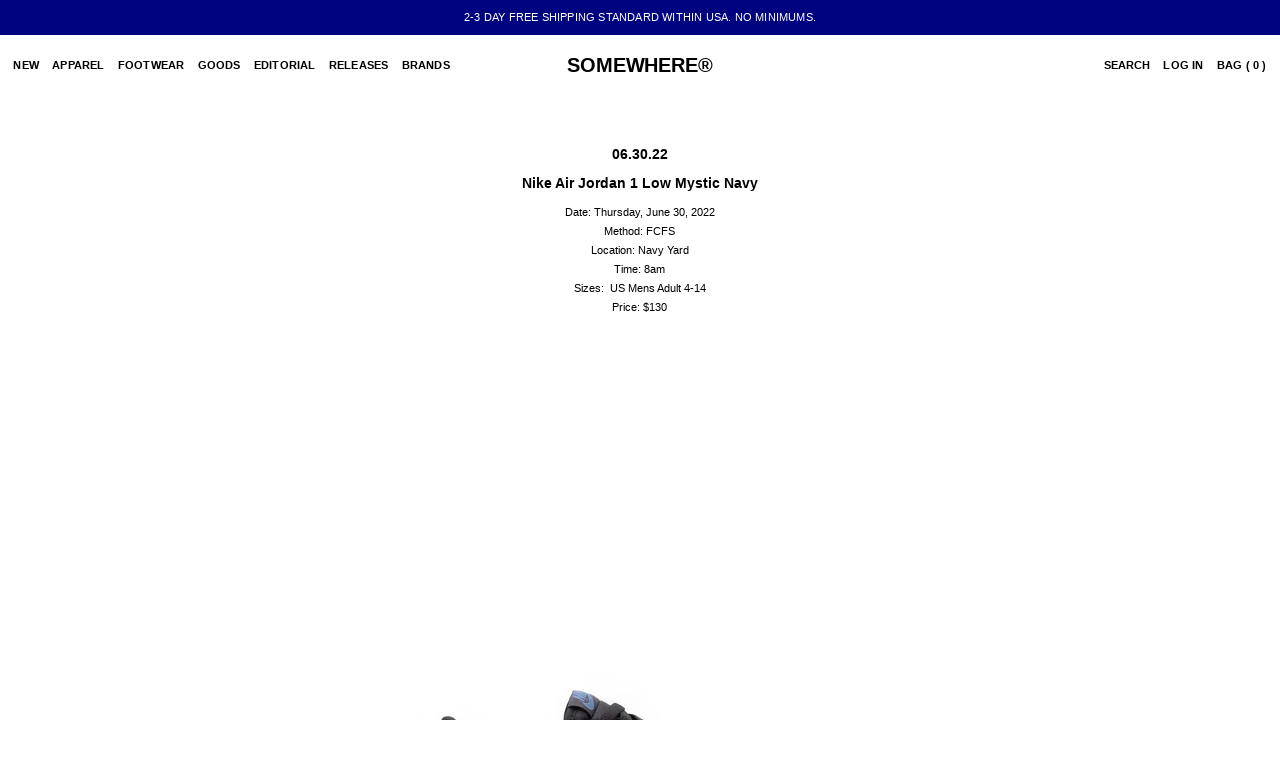

--- FILE ---
content_type: text/html; charset=utf-8
request_url: https://somewhereofficial.com/blogs/releases/6-30-22-nike-air-jordan-1-low-mystic-navy
body_size: 24299
content:
<!DOCTYPE html>
<html lang="en">

<!-- START HEAD ================================================== -->
<head>
	<!-- Added by AVADA SEO Suite -->
	<script>
  const avadaLightJsExclude = ['cdn.nfcube.com', 'assets/ecom.js', 'variant-title-king', 'linked_options_variants', 'smile-loader.js', 'smart-product-filter-search', 'rivo-loyalty-referrals', 'avada-cookie-consent', 'consentmo-gdpr', 'quinn'];
  const avadaLightJsInclude = ['https://www.googletagmanager.com/', 'https://connect.facebook.net/', 'https://business-api.tiktok.com/', 'https://static.klaviyo.com/', 'https://cdn.shopify.com/extensions/', 'https://www.google-analytics.com/'];
  window.AVADA_SPEED_BLACKLIST = avadaLightJsInclude.map(item => new RegExp(item, 'i'));
  window.AVADA_SPEED_WHITELIST = avadaLightJsExclude.map(item => new RegExp(item, 'i'));
</script>

<script>
  const isSpeedUpEnable = !1741336253766 || Date.now() < 1741336253766;
  if (isSpeedUpEnable) {
    const avadaSpeedUp=1;
    if(isSpeedUpEnable) {
  function _0x55aa(_0x575858,_0x2fd0be){const _0x30a92f=_0x1cb5();return _0x55aa=function(_0x4e8b41,_0xcd1690){_0x4e8b41=_0x4e8b41-(0xb5e+0xd*0x147+-0x1b1a);let _0x1c09f7=_0x30a92f[_0x4e8b41];return _0x1c09f7;},_0x55aa(_0x575858,_0x2fd0be);}(function(_0x4ad4dc,_0x42545f){const _0x5c7741=_0x55aa,_0x323f4d=_0x4ad4dc();while(!![]){try{const _0x588ea5=parseInt(_0x5c7741(0x10c))/(0xb6f+-0x1853+0xce5)*(-parseInt(_0x5c7741(0x157))/(-0x2363*0x1+0x1dd4+0x591*0x1))+-parseInt(_0x5c7741(0x171))/(0x269b+-0xeb+-0xf*0x283)*(parseInt(_0x5c7741(0x116))/(0x2e1+0x1*0x17b3+-0x110*0x19))+-parseInt(_0x5c7741(0x147))/(-0x1489+-0x312*0x6+0x26fa*0x1)+-parseInt(_0x5c7741(0xfa))/(-0x744+0x1*0xb5d+-0x413)*(-parseInt(_0x5c7741(0x102))/(-0x1e87+0x9e*-0x16+0x2c22))+parseInt(_0x5c7741(0x136))/(0x1e2d+0x1498+-0x1a3*0x1f)+parseInt(_0x5c7741(0x16e))/(0x460+0x1d96+0x3*-0xb4f)*(-parseInt(_0x5c7741(0xe3))/(-0x9ca+-0x1*-0x93f+0x1*0x95))+parseInt(_0x5c7741(0xf8))/(-0x1f73*0x1+0x6*-0x510+0x3dde);if(_0x588ea5===_0x42545f)break;else _0x323f4d['push'](_0x323f4d['shift']());}catch(_0x5d6d7e){_0x323f4d['push'](_0x323f4d['shift']());}}}(_0x1cb5,-0x193549+0x5dc3*-0x31+-0x2f963*-0x13),(function(){const _0x5cb2b4=_0x55aa,_0x23f9e9={'yXGBq':function(_0x237aef,_0x385938){return _0x237aef!==_0x385938;},'XduVF':function(_0x21018d,_0x56ff60){return _0x21018d===_0x56ff60;},'RChnz':_0x5cb2b4(0xf4)+_0x5cb2b4(0xe9)+_0x5cb2b4(0x14a),'TAsuR':function(_0xe21eca,_0x33e114){return _0xe21eca%_0x33e114;},'EvLYw':function(_0x1326ad,_0x261d04){return _0x1326ad!==_0x261d04;},'nnhAQ':_0x5cb2b4(0x107),'swpMF':_0x5cb2b4(0x16d),'plMMu':_0x5cb2b4(0xe8)+_0x5cb2b4(0x135),'PqBPA':function(_0x2ba85c,_0x35b541){return _0x2ba85c<_0x35b541;},'NKPCA':_0x5cb2b4(0xfc),'TINqh':function(_0x4116e3,_0x3ffd02,_0x2c8722){return _0x4116e3(_0x3ffd02,_0x2c8722);},'BAueN':_0x5cb2b4(0x120),'NgloT':_0x5cb2b4(0x14c),'ThSSU':function(_0xeb212a,_0x4341c1){return _0xeb212a+_0x4341c1;},'lDDHN':function(_0x4a1a48,_0x45ebfb){return _0x4a1a48 instanceof _0x45ebfb;},'toAYB':function(_0xcf0fa9,_0xf5fa6a){return _0xcf0fa9 instanceof _0xf5fa6a;},'VMiyW':function(_0x5300e4,_0x44e0f4){return _0x5300e4(_0x44e0f4);},'iyhbw':_0x5cb2b4(0x119),'zuWfR':function(_0x19c3e4,_0x4ee6e8){return _0x19c3e4<_0x4ee6e8;},'vEmrv':function(_0xd798cf,_0x5ea2dd){return _0xd798cf!==_0x5ea2dd;},'yxERj':function(_0x24b03b,_0x5aa292){return _0x24b03b||_0x5aa292;},'MZpwM':_0x5cb2b4(0x110)+_0x5cb2b4(0x109)+'pt','IeUHK':function(_0x5a4c7e,_0x2edf70){return _0x5a4c7e-_0x2edf70;},'Idvge':function(_0x3b526e,_0x36b469){return _0x3b526e<_0x36b469;},'qRwfm':_0x5cb2b4(0x16b)+_0x5cb2b4(0xf1),'CvXDN':function(_0x4b4208,_0x1db216){return _0x4b4208<_0x1db216;},'acPIM':function(_0x7d44b7,_0x3020d2){return _0x7d44b7(_0x3020d2);},'MyLMO':function(_0x22d4b2,_0xe7a6a0){return _0x22d4b2<_0xe7a6a0;},'boDyh':function(_0x176992,_0x346381,_0xab7fc){return _0x176992(_0x346381,_0xab7fc);},'ZANXD':_0x5cb2b4(0x10f)+_0x5cb2b4(0x12a)+_0x5cb2b4(0x142),'CXwRZ':_0x5cb2b4(0x123)+_0x5cb2b4(0x15f),'AuMHM':_0x5cb2b4(0x161),'KUuFZ':_0x5cb2b4(0xe6),'MSwtw':_0x5cb2b4(0x13a),'ERvPB':_0x5cb2b4(0x134),'ycTDj':_0x5cb2b4(0x15b),'Tvhir':_0x5cb2b4(0x154)},_0x469be1=_0x23f9e9[_0x5cb2b4(0x153)],_0x36fe07={'blacklist':window[_0x5cb2b4(0x11f)+_0x5cb2b4(0x115)+'T'],'whitelist':window[_0x5cb2b4(0x11f)+_0x5cb2b4(0x13e)+'T']},_0x26516a={'blacklisted':[]},_0x34e4a6=(_0x2be2f5,_0x25b3b2)=>{const _0x80dd2=_0x5cb2b4;if(_0x2be2f5&&(!_0x25b3b2||_0x23f9e9[_0x80dd2(0x13b)](_0x25b3b2,_0x469be1))&&(!_0x36fe07[_0x80dd2(0x170)]||_0x36fe07[_0x80dd2(0x170)][_0x80dd2(0x151)](_0xa5c7cf=>_0xa5c7cf[_0x80dd2(0x12b)](_0x2be2f5)))&&(!_0x36fe07[_0x80dd2(0x165)]||_0x36fe07[_0x80dd2(0x165)][_0x80dd2(0x156)](_0x4e2570=>!_0x4e2570[_0x80dd2(0x12b)](_0x2be2f5)))&&_0x23f9e9[_0x80dd2(0xf7)](avadaSpeedUp,0x5*0x256+-0x1*0x66c+-0x542+0.5)&&_0x2be2f5[_0x80dd2(0x137)](_0x23f9e9[_0x80dd2(0xe7)])){const _0x413c89=_0x2be2f5[_0x80dd2(0x16c)];return _0x23f9e9[_0x80dd2(0xf7)](_0x23f9e9[_0x80dd2(0x11e)](_0x413c89,-0x1deb*-0x1+0xf13+-0x2cfc),0x1176+-0x78b*0x5+0x1441);}return _0x2be2f5&&(!_0x25b3b2||_0x23f9e9[_0x80dd2(0xed)](_0x25b3b2,_0x469be1))&&(!_0x36fe07[_0x80dd2(0x170)]||_0x36fe07[_0x80dd2(0x170)][_0x80dd2(0x151)](_0x3d689d=>_0x3d689d[_0x80dd2(0x12b)](_0x2be2f5)))&&(!_0x36fe07[_0x80dd2(0x165)]||_0x36fe07[_0x80dd2(0x165)][_0x80dd2(0x156)](_0x26a7b3=>!_0x26a7b3[_0x80dd2(0x12b)](_0x2be2f5)));},_0x11462f=function(_0x42927f){const _0x346823=_0x5cb2b4,_0x5426ae=_0x42927f[_0x346823(0x159)+'te'](_0x23f9e9[_0x346823(0x14e)]);return _0x36fe07[_0x346823(0x170)]&&_0x36fe07[_0x346823(0x170)][_0x346823(0x156)](_0x107b0d=>!_0x107b0d[_0x346823(0x12b)](_0x5426ae))||_0x36fe07[_0x346823(0x165)]&&_0x36fe07[_0x346823(0x165)][_0x346823(0x151)](_0x1e7160=>_0x1e7160[_0x346823(0x12b)](_0x5426ae));},_0x39299f=new MutationObserver(_0x45c995=>{const _0x21802a=_0x5cb2b4,_0x3bc801={'mafxh':function(_0x6f9c57,_0x229989){const _0x9d39b1=_0x55aa;return _0x23f9e9[_0x9d39b1(0xf7)](_0x6f9c57,_0x229989);},'SrchE':_0x23f9e9[_0x21802a(0xe2)],'pvjbV':_0x23f9e9[_0x21802a(0xf6)]};for(let _0x333494=-0x7d7+-0x893+0x106a;_0x23f9e9[_0x21802a(0x158)](_0x333494,_0x45c995[_0x21802a(0x16c)]);_0x333494++){const {addedNodes:_0x1b685b}=_0x45c995[_0x333494];for(let _0x2f087=0x1f03+0x84b+0x1*-0x274e;_0x23f9e9[_0x21802a(0x158)](_0x2f087,_0x1b685b[_0x21802a(0x16c)]);_0x2f087++){const _0x4e5bac=_0x1b685b[_0x2f087];if(_0x23f9e9[_0x21802a(0xf7)](_0x4e5bac[_0x21802a(0x121)],-0x1f3a+-0x1*0x1b93+-0x3*-0x139a)&&_0x23f9e9[_0x21802a(0xf7)](_0x4e5bac[_0x21802a(0x152)],_0x23f9e9[_0x21802a(0xe0)])){const _0x5d9a67=_0x4e5bac[_0x21802a(0x107)],_0x3fb522=_0x4e5bac[_0x21802a(0x16d)];if(_0x23f9e9[_0x21802a(0x103)](_0x34e4a6,_0x5d9a67,_0x3fb522)){_0x26516a[_0x21802a(0x160)+'d'][_0x21802a(0x128)]([_0x4e5bac,_0x4e5bac[_0x21802a(0x16d)]]),_0x4e5bac[_0x21802a(0x16d)]=_0x469be1;const _0x1e52da=function(_0x2c95ff){const _0x359b13=_0x21802a;if(_0x3bc801[_0x359b13(0x118)](_0x4e5bac[_0x359b13(0x159)+'te'](_0x3bc801[_0x359b13(0x166)]),_0x469be1))_0x2c95ff[_0x359b13(0x112)+_0x359b13(0x150)]();_0x4e5bac[_0x359b13(0xec)+_0x359b13(0x130)](_0x3bc801[_0x359b13(0xe4)],_0x1e52da);};_0x4e5bac[_0x21802a(0x12d)+_0x21802a(0x163)](_0x23f9e9[_0x21802a(0xf6)],_0x1e52da),_0x4e5bac[_0x21802a(0x12c)+_0x21802a(0x131)]&&_0x4e5bac[_0x21802a(0x12c)+_0x21802a(0x131)][_0x21802a(0x11a)+'d'](_0x4e5bac);}}}}});_0x39299f[_0x5cb2b4(0x105)](document[_0x5cb2b4(0x10b)+_0x5cb2b4(0x16a)],{'childList':!![],'subtree':!![]});const _0x2910a9=/[|\\{}()\[\]^$+*?.]/g,_0xa9f173=function(..._0x1baa33){const _0x3053cc=_0x5cb2b4,_0x2e6f61={'mMWha':function(_0x158c76,_0x5c404b){const _0x25a05c=_0x55aa;return _0x23f9e9[_0x25a05c(0xf7)](_0x158c76,_0x5c404b);},'BXirI':_0x23f9e9[_0x3053cc(0x141)],'COGok':function(_0x421bf7,_0x55453a){const _0x4fd417=_0x3053cc;return _0x23f9e9[_0x4fd417(0x167)](_0x421bf7,_0x55453a);},'XLSAp':function(_0x193984,_0x35c446){const _0x5bbecf=_0x3053cc;return _0x23f9e9[_0x5bbecf(0xed)](_0x193984,_0x35c446);},'EygRw':function(_0xfbb69c,_0x21b15d){const _0xe5c840=_0x3053cc;return _0x23f9e9[_0xe5c840(0x104)](_0xfbb69c,_0x21b15d);},'xZuNx':_0x23f9e9[_0x3053cc(0x139)],'SBUaW':function(_0x5739bf,_0x2c2fab){const _0x42cbb1=_0x3053cc;return _0x23f9e9[_0x42cbb1(0x172)](_0x5739bf,_0x2c2fab);},'EAoTR':function(_0x123b29,_0x5b29bf){const _0x2828d2=_0x3053cc;return _0x23f9e9[_0x2828d2(0x11d)](_0x123b29,_0x5b29bf);},'cdYdq':_0x23f9e9[_0x3053cc(0x14e)],'WzJcf':_0x23f9e9[_0x3053cc(0xe2)],'nytPK':function(_0x53f733,_0x4ad021){const _0x4f0333=_0x3053cc;return _0x23f9e9[_0x4f0333(0x148)](_0x53f733,_0x4ad021);},'oUrHG':_0x23f9e9[_0x3053cc(0x14d)],'dnxjX':function(_0xed6b5f,_0x573f55){const _0x57aa03=_0x3053cc;return _0x23f9e9[_0x57aa03(0x15a)](_0xed6b5f,_0x573f55);}};_0x23f9e9[_0x3053cc(0x15d)](_0x1baa33[_0x3053cc(0x16c)],-0x1a3*-0x9+-0xf9*0xb+-0x407*0x1)?(_0x36fe07[_0x3053cc(0x170)]=[],_0x36fe07[_0x3053cc(0x165)]=[]):(_0x36fe07[_0x3053cc(0x170)]&&(_0x36fe07[_0x3053cc(0x170)]=_0x36fe07[_0x3053cc(0x170)][_0x3053cc(0x106)](_0xa8e001=>_0x1baa33[_0x3053cc(0x156)](_0x4a8a28=>{const _0x2e425b=_0x3053cc;if(_0x2e6f61[_0x2e425b(0x111)](typeof _0x4a8a28,_0x2e6f61[_0x2e425b(0x155)]))return!_0xa8e001[_0x2e425b(0x12b)](_0x4a8a28);else{if(_0x2e6f61[_0x2e425b(0xeb)](_0x4a8a28,RegExp))return _0x2e6f61[_0x2e425b(0x145)](_0xa8e001[_0x2e425b(0xdf)](),_0x4a8a28[_0x2e425b(0xdf)]());}}))),_0x36fe07[_0x3053cc(0x165)]&&(_0x36fe07[_0x3053cc(0x165)]=[..._0x36fe07[_0x3053cc(0x165)],..._0x1baa33[_0x3053cc(0xff)](_0x4e4c02=>{const _0x7c755c=_0x3053cc;if(_0x23f9e9[_0x7c755c(0xf7)](typeof _0x4e4c02,_0x23f9e9[_0x7c755c(0x141)])){const _0x932437=_0x4e4c02[_0x7c755c(0xea)](_0x2910a9,_0x23f9e9[_0x7c755c(0x16f)]),_0x34e686=_0x23f9e9[_0x7c755c(0xf0)](_0x23f9e9[_0x7c755c(0xf0)]('.*',_0x932437),'.*');if(_0x36fe07[_0x7c755c(0x165)][_0x7c755c(0x156)](_0x21ef9a=>_0x21ef9a[_0x7c755c(0xdf)]()!==_0x34e686[_0x7c755c(0xdf)]()))return new RegExp(_0x34e686);}else{if(_0x23f9e9[_0x7c755c(0x117)](_0x4e4c02,RegExp)){if(_0x36fe07[_0x7c755c(0x165)][_0x7c755c(0x156)](_0x5a3f09=>_0x5a3f09[_0x7c755c(0xdf)]()!==_0x4e4c02[_0x7c755c(0xdf)]()))return _0x4e4c02;}}return null;})[_0x3053cc(0x106)](Boolean)]));const _0x3eeb55=document[_0x3053cc(0x11b)+_0x3053cc(0x10e)](_0x23f9e9[_0x3053cc(0xf0)](_0x23f9e9[_0x3053cc(0xf0)](_0x23f9e9[_0x3053cc(0x122)],_0x469be1),'"]'));for(let _0xf831f7=-0x21aa+-0x1793+0x393d*0x1;_0x23f9e9[_0x3053cc(0x14b)](_0xf831f7,_0x3eeb55[_0x3053cc(0x16c)]);_0xf831f7++){const _0x5868cb=_0x3eeb55[_0xf831f7];_0x23f9e9[_0x3053cc(0x132)](_0x11462f,_0x5868cb)&&(_0x26516a[_0x3053cc(0x160)+'d'][_0x3053cc(0x128)]([_0x5868cb,_0x23f9e9[_0x3053cc(0x14d)]]),_0x5868cb[_0x3053cc(0x12c)+_0x3053cc(0x131)][_0x3053cc(0x11a)+'d'](_0x5868cb));}let _0xdf8cd0=-0x17da+0x2461+-0xc87*0x1;[..._0x26516a[_0x3053cc(0x160)+'d']][_0x3053cc(0x10d)](([_0x226aeb,_0x33eaa7],_0xe33bca)=>{const _0x2aa7bf=_0x3053cc;if(_0x2e6f61[_0x2aa7bf(0x143)](_0x11462f,_0x226aeb)){const _0x41da0d=document[_0x2aa7bf(0x11c)+_0x2aa7bf(0x131)](_0x2e6f61[_0x2aa7bf(0x127)]);for(let _0x6784c7=0xd7b+-0xaa5+-0x2d6;_0x2e6f61[_0x2aa7bf(0x164)](_0x6784c7,_0x226aeb[_0x2aa7bf(0xe5)][_0x2aa7bf(0x16c)]);_0x6784c7++){const _0x4ca758=_0x226aeb[_0x2aa7bf(0xe5)][_0x6784c7];_0x2e6f61[_0x2aa7bf(0x12f)](_0x4ca758[_0x2aa7bf(0x133)],_0x2e6f61[_0x2aa7bf(0x13f)])&&_0x2e6f61[_0x2aa7bf(0x145)](_0x4ca758[_0x2aa7bf(0x133)],_0x2e6f61[_0x2aa7bf(0x100)])&&_0x41da0d[_0x2aa7bf(0xe1)+'te'](_0x4ca758[_0x2aa7bf(0x133)],_0x226aeb[_0x2aa7bf(0xe5)][_0x6784c7][_0x2aa7bf(0x12e)]);}_0x41da0d[_0x2aa7bf(0xe1)+'te'](_0x2e6f61[_0x2aa7bf(0x13f)],_0x226aeb[_0x2aa7bf(0x107)]),_0x41da0d[_0x2aa7bf(0xe1)+'te'](_0x2e6f61[_0x2aa7bf(0x100)],_0x2e6f61[_0x2aa7bf(0x101)](_0x33eaa7,_0x2e6f61[_0x2aa7bf(0x126)])),document[_0x2aa7bf(0x113)][_0x2aa7bf(0x146)+'d'](_0x41da0d),_0x26516a[_0x2aa7bf(0x160)+'d'][_0x2aa7bf(0x162)](_0x2e6f61[_0x2aa7bf(0x13d)](_0xe33bca,_0xdf8cd0),-0x105d*0x2+0x1*-0xeaa+0x2f65),_0xdf8cd0++;}}),_0x36fe07[_0x3053cc(0x170)]&&_0x23f9e9[_0x3053cc(0xf3)](_0x36fe07[_0x3053cc(0x170)][_0x3053cc(0x16c)],0x10f2+-0x1a42+0x951)&&_0x39299f[_0x3053cc(0x15c)]();},_0x4c2397=document[_0x5cb2b4(0x11c)+_0x5cb2b4(0x131)],_0x573f89={'src':Object[_0x5cb2b4(0x14f)+_0x5cb2b4(0xfd)+_0x5cb2b4(0x144)](HTMLScriptElement[_0x5cb2b4(0xf9)],_0x23f9e9[_0x5cb2b4(0x14e)]),'type':Object[_0x5cb2b4(0x14f)+_0x5cb2b4(0xfd)+_0x5cb2b4(0x144)](HTMLScriptElement[_0x5cb2b4(0xf9)],_0x23f9e9[_0x5cb2b4(0xe2)])};document[_0x5cb2b4(0x11c)+_0x5cb2b4(0x131)]=function(..._0x4db605){const _0x1480b5=_0x5cb2b4,_0x3a6982={'KNNxG':function(_0x32fa39,_0x2a57e4,_0x3cc08f){const _0x5ead12=_0x55aa;return _0x23f9e9[_0x5ead12(0x169)](_0x32fa39,_0x2a57e4,_0x3cc08f);}};if(_0x23f9e9[_0x1480b5(0x13b)](_0x4db605[-0x4*-0x376+0x4*0x2f+-0xe94][_0x1480b5(0x140)+'e'](),_0x23f9e9[_0x1480b5(0x139)]))return _0x4c2397[_0x1480b5(0x114)](document)(..._0x4db605);const _0x2f091d=_0x4c2397[_0x1480b5(0x114)](document)(..._0x4db605);try{Object[_0x1480b5(0xf2)+_0x1480b5(0x149)](_0x2f091d,{'src':{..._0x573f89[_0x1480b5(0x107)],'set'(_0x3ae2bc){const _0x5d6fdc=_0x1480b5;_0x3a6982[_0x5d6fdc(0x129)](_0x34e4a6,_0x3ae2bc,_0x2f091d[_0x5d6fdc(0x16d)])&&_0x573f89[_0x5d6fdc(0x16d)][_0x5d6fdc(0x10a)][_0x5d6fdc(0x125)](this,_0x469be1),_0x573f89[_0x5d6fdc(0x107)][_0x5d6fdc(0x10a)][_0x5d6fdc(0x125)](this,_0x3ae2bc);}},'type':{..._0x573f89[_0x1480b5(0x16d)],'get'(){const _0x436e9e=_0x1480b5,_0x4b63b9=_0x573f89[_0x436e9e(0x16d)][_0x436e9e(0xfb)][_0x436e9e(0x125)](this);if(_0x23f9e9[_0x436e9e(0xf7)](_0x4b63b9,_0x469be1)||_0x23f9e9[_0x436e9e(0x103)](_0x34e4a6,this[_0x436e9e(0x107)],_0x4b63b9))return null;return _0x4b63b9;},'set'(_0x174ea3){const _0x1dff57=_0x1480b5,_0xa2fd13=_0x23f9e9[_0x1dff57(0x103)](_0x34e4a6,_0x2f091d[_0x1dff57(0x107)],_0x2f091d[_0x1dff57(0x16d)])?_0x469be1:_0x174ea3;_0x573f89[_0x1dff57(0x16d)][_0x1dff57(0x10a)][_0x1dff57(0x125)](this,_0xa2fd13);}}}),_0x2f091d[_0x1480b5(0xe1)+'te']=function(_0x5b0870,_0x8c60d5){const _0xab22d4=_0x1480b5;if(_0x23f9e9[_0xab22d4(0xf7)](_0x5b0870,_0x23f9e9[_0xab22d4(0xe2)])||_0x23f9e9[_0xab22d4(0xf7)](_0x5b0870,_0x23f9e9[_0xab22d4(0x14e)]))_0x2f091d[_0x5b0870]=_0x8c60d5;else HTMLScriptElement[_0xab22d4(0xf9)][_0xab22d4(0xe1)+'te'][_0xab22d4(0x125)](_0x2f091d,_0x5b0870,_0x8c60d5);};}catch(_0x5a9461){console[_0x1480b5(0x168)](_0x23f9e9[_0x1480b5(0xef)],_0x5a9461);}return _0x2f091d;};const _0x5883c5=[_0x23f9e9[_0x5cb2b4(0xfe)],_0x23f9e9[_0x5cb2b4(0x13c)],_0x23f9e9[_0x5cb2b4(0xf5)],_0x23f9e9[_0x5cb2b4(0x15e)],_0x23f9e9[_0x5cb2b4(0x138)],_0x23f9e9[_0x5cb2b4(0x124)]],_0x4ab8d2=_0x5883c5[_0x5cb2b4(0xff)](_0x439d08=>{return{'type':_0x439d08,'listener':()=>_0xa9f173(),'options':{'passive':!![]}};});_0x4ab8d2[_0x5cb2b4(0x10d)](_0x4d3535=>{const _0x3882ab=_0x5cb2b4;document[_0x3882ab(0x12d)+_0x3882ab(0x163)](_0x4d3535[_0x3882ab(0x16d)],_0x4d3535[_0x3882ab(0xee)],_0x4d3535[_0x3882ab(0x108)]);});}()));function _0x1cb5(){const _0x15f8e0=['ault','some','tagName','CXwRZ','wheel','BXirI','every','6lYvYYX','PqBPA','getAttribu','IeUHK','touchstart','disconnect','Idvge','ERvPB','/blocked','blackliste','keydown','splice','stener','SBUaW','whitelist','SrchE','toAYB','warn','boDyh','ement','script[typ','length','type','346347wGqEBH','NgloT','blacklist','33OVoYHk','zuWfR','toString','NKPCA','setAttribu','swpMF','230EEqEiq','pvjbV','attributes','mousemove','RChnz','beforescri','y.com/exte','replace','COGok','removeEven','EvLYw','listener','ZANXD','ThSSU','e="','defineProp','MyLMO','cdn.shopif','MSwtw','plMMu','XduVF','22621984JRJQxz','prototype','8818116NVbcZr','get','SCRIPT','ertyDescri','AuMHM','map','WzJcf','nytPK','7kiZatp','TINqh','VMiyW','observe','filter','src','options','n/javascri','set','documentEl','478083wuqgQV','forEach','torAll','Avada cann','applicatio','mMWha','preventDef','head','bind','D_BLACKLIS','75496skzGVx','lDDHN','mafxh','script','removeChil','querySelec','createElem','vEmrv','TAsuR','AVADA_SPEE','string','nodeType','qRwfm','javascript','Tvhir','call','oUrHG','xZuNx','push','KNNxG','ot lazy lo','test','parentElem','addEventLi','value','EAoTR','tListener','ent','acPIM','name','touchmove','ptexecute','6968312SmqlIb','includes','ycTDj','iyhbw','touchend','yXGBq','KUuFZ','dnxjX','D_WHITELIS','cdYdq','toLowerCas','BAueN','ad script','EygRw','ptor','XLSAp','appendChil','4975500NoPAFA','yxERj','erties','nsions','CvXDN','\$&','MZpwM','nnhAQ','getOwnProp'];_0x1cb5=function(){return _0x15f8e0;};return _0x1cb5();}
}
    class LightJsLoader{constructor(e){this.jQs=[],this.listener=this.handleListener.bind(this,e),this.scripts=["default","defer","async"].reduce(((e,t)=>({...e,[t]:[]})),{});const t=this;e.forEach((e=>window.addEventListener(e,t.listener,{passive:!0})))}handleListener(e){const t=this;return e.forEach((e=>window.removeEventListener(e,t.listener))),"complete"===document.readyState?this.handleDOM():document.addEventListener("readystatechange",(e=>{if("complete"===e.target.readyState)return setTimeout(t.handleDOM.bind(t),1)}))}async handleDOM(){this.suspendEvent(),this.suspendJQuery(),this.findScripts(),this.preloadScripts();for(const e of Object.keys(this.scripts))await this.replaceScripts(this.scripts[e]);for(const e of["DOMContentLoaded","readystatechange"])await this.requestRepaint(),document.dispatchEvent(new Event("lightJS-"+e));document.lightJSonreadystatechange&&document.lightJSonreadystatechange();for(const e of["DOMContentLoaded","load"])await this.requestRepaint(),window.dispatchEvent(new Event("lightJS-"+e));await this.requestRepaint(),window.lightJSonload&&window.lightJSonload(),await this.requestRepaint(),this.jQs.forEach((e=>e(window).trigger("lightJS-jquery-load"))),window.dispatchEvent(new Event("lightJS-pageshow")),await this.requestRepaint(),window.lightJSonpageshow&&window.lightJSonpageshow()}async requestRepaint(){return new Promise((e=>requestAnimationFrame(e)))}findScripts(){document.querySelectorAll("script[type=lightJs]").forEach((e=>{e.hasAttribute("src")?e.hasAttribute("async")&&e.async?this.scripts.async.push(e):e.hasAttribute("defer")&&e.defer?this.scripts.defer.push(e):this.scripts.default.push(e):this.scripts.default.push(e)}))}preloadScripts(){const e=this,t=Object.keys(this.scripts).reduce(((t,n)=>[...t,...e.scripts[n]]),[]),n=document.createDocumentFragment();t.forEach((e=>{const t=e.getAttribute("src");if(!t)return;const s=document.createElement("link");s.href=t,s.rel="preload",s.as="script",n.appendChild(s)})),document.head.appendChild(n)}async replaceScripts(e){let t;for(;t=e.shift();)await this.requestRepaint(),new Promise((e=>{const n=document.createElement("script");[...t.attributes].forEach((e=>{"type"!==e.nodeName&&n.setAttribute(e.nodeName,e.nodeValue)})),t.hasAttribute("src")?(n.addEventListener("load",e),n.addEventListener("error",e)):(n.text=t.text,e()),t.parentNode.replaceChild(n,t)}))}suspendEvent(){const e={};[{obj:document,name:"DOMContentLoaded"},{obj:window,name:"DOMContentLoaded"},{obj:window,name:"load"},{obj:window,name:"pageshow"},{obj:document,name:"readystatechange"}].map((t=>function(t,n){function s(n){return e[t].list.indexOf(n)>=0?"lightJS-"+n:n}e[t]||(e[t]={list:[n],add:t.addEventListener,remove:t.removeEventListener},t.addEventListener=(...n)=>{n[0]=s(n[0]),e[t].add.apply(t,n)},t.removeEventListener=(...n)=>{n[0]=s(n[0]),e[t].remove.apply(t,n)})}(t.obj,t.name))),[{obj:document,name:"onreadystatechange"},{obj:window,name:"onpageshow"}].map((e=>function(e,t){let n=e[t];Object.defineProperty(e,t,{get:()=>n||function(){},set:s=>{e["lightJS"+t]=n=s}})}(e.obj,e.name)))}suspendJQuery(){const e=this;let t=window.jQuery;Object.defineProperty(window,"jQuery",{get:()=>t,set(n){if(!n||!n.fn||!e.jQs.includes(n))return void(t=n);n.fn.ready=n.fn.init.prototype.ready=e=>{e.bind(document)(n)};const s=n.fn.on;n.fn.on=n.fn.init.prototype.on=function(...e){if(window!==this[0])return s.apply(this,e),this;const t=e=>e.split(" ").map((e=>"load"===e||0===e.indexOf("load.")?"lightJS-jquery-load":e)).join(" ");return"string"==typeof e[0]||e[0]instanceof String?(e[0]=t(e[0]),s.apply(this,e),this):("object"==typeof e[0]&&Object.keys(e[0]).forEach((n=>{delete Object.assign(e[0],{[t(n)]:e[0][n]})[n]})),s.apply(this,e),this)},e.jQs.push(n),t=n}})}}
new LightJsLoader(["keydown","mousemove","touchend","touchmove","touchstart","wheel"]);
  }
</script>

	<!-- /Added by AVADA SEO Suite -->









<title>
      06.30.22 Nike Air Jordan 1 Low Mystic Navy | SOMEWHERE®
    </title>
  
  
      <meta name="description" content="06.30.22
Nike Air Jordan 1 Low Mystic Navy
Date: Thursday, June 30, 2022
Method: FCFS
Location: Navy Yard
Time: 8am
Sizes:  US Mens Adult 4-14
Price: $130">
    
    
  <link rel="canonical" href="https://somewhereofficial.com/blogs/releases/6-30-22-nike-air-jordan-1-low-mystic-navy" />
  
  <meta charset="utf-8" />
  <meta name="viewport" content="width=device-width, initial-scale=1, maximum-scale=1">
  <meta property="og:title" content="SOMEWHERE" />
  <meta property="og:image" content="//somewhereofficial.com/cdn/shop/t/24/assets/logoblue.png?v=7077076565716224771642907194">

  <script type="application/ld+json">
    {
      "@context" : "https://schema.org",
      "@type" : "WebSite",
      "name" : "SOMEWHERE",
      "url" : "https://somewhereofficial.com/"
    }
  </script>
  
  
    

  
  

  
    

  
     

  
     

  
    

  
       

  
    

  
  

  
  

  
      

  
   

  
     

  
   
  
<link rel="preconnect" href="https://ucarecdn.com">
<link rel="dns-prefetch" href="https://ucarecdn.com">

<link rel="preconnect" href="https://assets.gemcommerce.com">
<link rel="dns-prefetch" href="https://assets.gemcommerce.com">

<link rel="preconnect" href="https://maxcdn.bootstrapcdn.com">
<link rel="dns-prefetch" href="https://maxcdn.bootstrapcdn.com">

<link rel="preconnect" href="https://fonts.gstatic.com">
<link rel="dns-prefetch" href="https://fonts.gstatic.com">

<link rel="preconnect" href="https://fonts.googleapis.com">
<link rel="dns-prefetch" href="https://fonts.googleapis.com">

    



<!-- Basic Page Needs ================================================== -->

  <link rel="canonical" href="https://somewhereofficial.com/blogs/releases/6-30-22-nike-air-jordan-1-low-mystic-navy" />
  <link rel="shortcut icon" href="//somewhereofficial.com/cdn/shop/t/24/assets/favicon.png?v=113845149979669748251642907087">
  
  
<!-- CSS ================================================== -->
  
  <link href="//somewhereofficial.com/cdn/shop/t/24/assets/stylesheet.css?v=170998013535280483781709961367" rel="stylesheet" type="text/css" media="all" />
  <link href="//somewhereofficial.com/cdn/shop/t/24/assets/flexslider.css?v=148619343083667879211642907242" rel="stylesheet" type="text/css" media="all" />
  <link href="//somewhereofficial.com/cdn/shop/t/24/assets/queries.css?v=103599762988325471911707335025" rel="stylesheet" type="text/css" media="all" />
  <link href="//somewhereofficial.com/cdn/shop/t/24/assets/jquery.fancybox.css?v=10335341790744832991696619352" rel="stylesheet" type="text/css" media="all" />
  <link href="//somewhereofficial.com/cdn/shop/t/24/assets/font-awesome.css?v=100119216658670325501642907089" rel="stylesheet" type="text/css" media="all" />

<!-- JS ================================================== -->
  
 <script type="text/javascript" charset="utf-8">
   
//<![CDATA[
// Including jQuery conditionnally.
if (typeof jQuery === 'undefined') {
	document.write("\u003cscript src=\"http:\/\/ajax.googleapis.com\/ajax\/libs\/jquery\/1\/jquery.min.js\" type=\"text\/javascript\"\u003e\u003c\/script\u003e");
	document.write('<script type="text/javascript">jQuery.noConflict();<\/script>');
}
//]]>
   
</script>
  
  <script type="text/javascript" src="//ajax.googleapis.com/ajax/libs/jquery/1.9.1/jquery.min.js">
  </script>
  
  <script src="//somewhereofficial.com/cdn/shop/t/24/assets/theme.js?v=48586523478436899201642907243" type="text/javascript"></script>
  <script src="//somewhereofficial.com/cdn/shopifycloud/storefront/assets/themes_support/option_selection-b017cd28.js" type="text/javascript"></script>
  <script src="//somewhereofficial.com/cdn/shop/t/24/assets/jquery.flexslider.js?v=147588907645023219071642907187" type="text/javascript"></script>
  <script src="//somewhereofficial.com/cdn/shop/t/24/assets/select.js?v=35650943047906450611642907206" type="text/javascript"></script>
  <script src="//somewhereofficial.com/cdn/shop/t/24/assets/jquery.fancybox.pack.js?v=98388074616830255951642907186" type="text/javascript"></script>
  <script src="//somewhereofficial.com/cdn/shop/t/24/assets/jquery.mousewheel-3.0.6.pack.js?v=51647933063221024201642907188" type="text/javascript"></script>
  <script src="//somewhereofficial.com/cdn/shop/t/24/assets/jquery.lazyload.mini.js?v=153915886595464569071642907188" type="text/javascript"></script>
  <script src="//somewhereofficial.com/cdn/shop/t/24/assets/jquery.easing.1.3.js?v=172541285191835633401642907184" type="text/javascript"></script>
  <script src="//somewhereofficial.com/cdn/shop/t/24/assets/jquery.placeholder.js?v=23817066470502801731642907189" type="text/javascript"></script>
  <script src="//somewhereofficial.com/cdn/shop/t/24/assets/jquery.fs.shifter.js?v=49917305197206640071642907187" type="text/javascript"></script>
  <script src="//somewhereofficial.com/cdn/shop/t/24/assets/jquery.cookie.js?v=61671871682430135081642907183" type="text/javascript"></script>
  <script src="//somewhereofficial.com/cdn/shop/t/24/assets/jquery.currencies.min.js?v=30321906837909522691642907184" type="text/javascript"></script>

 
  

<!--[if lt IE 9]> <script src="//html5shim.googlecode.com/svn/trunk/html5.js"></script> <![endif]-->

  
 

  <script>window.performance && window.performance.mark && window.performance.mark('shopify.content_for_header.start');</script><meta name="facebook-domain-verification" content="49j29ig66kex7m5r3lyrco7ziugohs">
<meta id="shopify-digital-wallet" name="shopify-digital-wallet" content="/6896025659/digital_wallets/dialog">
<meta name="shopify-checkout-api-token" content="2cab547aa0aae8396fdfc4215b74d8b2">
<meta id="in-context-paypal-metadata" data-shop-id="6896025659" data-venmo-supported="false" data-environment="production" data-locale="en_US" data-paypal-v4="true" data-currency="USD">
<link rel="alternate" type="application/atom+xml" title="Feed" href="/blogs/releases.atom" />
<script async="async" src="/checkouts/internal/preloads.js?locale=en-US"></script>
<link rel="preconnect" href="https://shop.app" crossorigin="anonymous">
<script async="async" src="https://shop.app/checkouts/internal/preloads.js?locale=en-US&shop_id=6896025659" crossorigin="anonymous"></script>
<script id="apple-pay-shop-capabilities" type="application/json">{"shopId":6896025659,"countryCode":"US","currencyCode":"USD","merchantCapabilities":["supports3DS"],"merchantId":"gid:\/\/shopify\/Shop\/6896025659","merchantName":"SOMEWHERE","requiredBillingContactFields":["postalAddress","email","phone"],"requiredShippingContactFields":["postalAddress","email","phone"],"shippingType":"shipping","supportedNetworks":["visa","masterCard","amex","discover","elo","jcb"],"total":{"type":"pending","label":"SOMEWHERE","amount":"1.00"},"shopifyPaymentsEnabled":true,"supportsSubscriptions":true}</script>
<script id="shopify-features" type="application/json">{"accessToken":"2cab547aa0aae8396fdfc4215b74d8b2","betas":["rich-media-storefront-analytics"],"domain":"somewhereofficial.com","predictiveSearch":true,"shopId":6896025659,"locale":"en"}</script>
<script>var Shopify = Shopify || {};
Shopify.shop = "somewhereofficial.myshopify.com";
Shopify.locale = "en";
Shopify.currency = {"active":"USD","rate":"1.0"};
Shopify.country = "US";
Shopify.theme = {"name":"SOMEWHERE - MRPARKER - V1","id":120625659950,"schema_name":null,"schema_version":null,"theme_store_id":null,"role":"main"};
Shopify.theme.handle = "null";
Shopify.theme.style = {"id":null,"handle":null};
Shopify.cdnHost = "somewhereofficial.com/cdn";
Shopify.routes = Shopify.routes || {};
Shopify.routes.root = "/";</script>
<script type="module">!function(o){(o.Shopify=o.Shopify||{}).modules=!0}(window);</script>
<script>!function(o){function n(){var o=[];function n(){o.push(Array.prototype.slice.apply(arguments))}return n.q=o,n}var t=o.Shopify=o.Shopify||{};t.loadFeatures=n(),t.autoloadFeatures=n()}(window);</script>
<script>
  window.ShopifyPay = window.ShopifyPay || {};
  window.ShopifyPay.apiHost = "shop.app\/pay";
  window.ShopifyPay.redirectState = null;
</script>
<script id="shop-js-analytics" type="application/json">{"pageType":"article"}</script>
<script defer="defer" async type="module" src="//somewhereofficial.com/cdn/shopifycloud/shop-js/modules/v2/client.init-shop-cart-sync_BApSsMSl.en.esm.js"></script>
<script defer="defer" async type="module" src="//somewhereofficial.com/cdn/shopifycloud/shop-js/modules/v2/chunk.common_CBoos6YZ.esm.js"></script>
<script type="module">
  await import("//somewhereofficial.com/cdn/shopifycloud/shop-js/modules/v2/client.init-shop-cart-sync_BApSsMSl.en.esm.js");
await import("//somewhereofficial.com/cdn/shopifycloud/shop-js/modules/v2/chunk.common_CBoos6YZ.esm.js");

  window.Shopify.SignInWithShop?.initShopCartSync?.({"fedCMEnabled":true,"windoidEnabled":true});

</script>
<script>
  window.Shopify = window.Shopify || {};
  if (!window.Shopify.featureAssets) window.Shopify.featureAssets = {};
  window.Shopify.featureAssets['shop-js'] = {"shop-cart-sync":["modules/v2/client.shop-cart-sync_DJczDl9f.en.esm.js","modules/v2/chunk.common_CBoos6YZ.esm.js"],"init-fed-cm":["modules/v2/client.init-fed-cm_BzwGC0Wi.en.esm.js","modules/v2/chunk.common_CBoos6YZ.esm.js"],"init-windoid":["modules/v2/client.init-windoid_BS26ThXS.en.esm.js","modules/v2/chunk.common_CBoos6YZ.esm.js"],"shop-cash-offers":["modules/v2/client.shop-cash-offers_DthCPNIO.en.esm.js","modules/v2/chunk.common_CBoos6YZ.esm.js","modules/v2/chunk.modal_Bu1hFZFC.esm.js"],"shop-button":["modules/v2/client.shop-button_D_JX508o.en.esm.js","modules/v2/chunk.common_CBoos6YZ.esm.js"],"init-shop-email-lookup-coordinator":["modules/v2/client.init-shop-email-lookup-coordinator_DFwWcvrS.en.esm.js","modules/v2/chunk.common_CBoos6YZ.esm.js"],"shop-toast-manager":["modules/v2/client.shop-toast-manager_tEhgP2F9.en.esm.js","modules/v2/chunk.common_CBoos6YZ.esm.js"],"shop-login-button":["modules/v2/client.shop-login-button_DwLgFT0K.en.esm.js","modules/v2/chunk.common_CBoos6YZ.esm.js","modules/v2/chunk.modal_Bu1hFZFC.esm.js"],"avatar":["modules/v2/client.avatar_BTnouDA3.en.esm.js"],"init-shop-cart-sync":["modules/v2/client.init-shop-cart-sync_BApSsMSl.en.esm.js","modules/v2/chunk.common_CBoos6YZ.esm.js"],"pay-button":["modules/v2/client.pay-button_BuNmcIr_.en.esm.js","modules/v2/chunk.common_CBoos6YZ.esm.js"],"init-shop-for-new-customer-accounts":["modules/v2/client.init-shop-for-new-customer-accounts_DrjXSI53.en.esm.js","modules/v2/client.shop-login-button_DwLgFT0K.en.esm.js","modules/v2/chunk.common_CBoos6YZ.esm.js","modules/v2/chunk.modal_Bu1hFZFC.esm.js"],"init-customer-accounts-sign-up":["modules/v2/client.init-customer-accounts-sign-up_TlVCiykN.en.esm.js","modules/v2/client.shop-login-button_DwLgFT0K.en.esm.js","modules/v2/chunk.common_CBoos6YZ.esm.js","modules/v2/chunk.modal_Bu1hFZFC.esm.js"],"shop-follow-button":["modules/v2/client.shop-follow-button_C5D3XtBb.en.esm.js","modules/v2/chunk.common_CBoos6YZ.esm.js","modules/v2/chunk.modal_Bu1hFZFC.esm.js"],"checkout-modal":["modules/v2/client.checkout-modal_8TC_1FUY.en.esm.js","modules/v2/chunk.common_CBoos6YZ.esm.js","modules/v2/chunk.modal_Bu1hFZFC.esm.js"],"init-customer-accounts":["modules/v2/client.init-customer-accounts_C0Oh2ljF.en.esm.js","modules/v2/client.shop-login-button_DwLgFT0K.en.esm.js","modules/v2/chunk.common_CBoos6YZ.esm.js","modules/v2/chunk.modal_Bu1hFZFC.esm.js"],"lead-capture":["modules/v2/client.lead-capture_Cq0gfm7I.en.esm.js","modules/v2/chunk.common_CBoos6YZ.esm.js","modules/v2/chunk.modal_Bu1hFZFC.esm.js"],"shop-login":["modules/v2/client.shop-login_BmtnoEUo.en.esm.js","modules/v2/chunk.common_CBoos6YZ.esm.js","modules/v2/chunk.modal_Bu1hFZFC.esm.js"],"payment-terms":["modules/v2/client.payment-terms_BHOWV7U_.en.esm.js","modules/v2/chunk.common_CBoos6YZ.esm.js","modules/v2/chunk.modal_Bu1hFZFC.esm.js"]};
</script>
<script>(function() {
  var isLoaded = false;
  function asyncLoad() {
    if (isLoaded) return;
    isLoaded = true;
    var urls = ["https:\/\/chimpstatic.com\/mcjs-connected\/js\/users\/3509e871afc218a1762bef855\/5704dc3a5ffd0226084c0969a.js?shop=somewhereofficial.myshopify.com","https:\/\/size-guides.esc-apps-cdn.com\/1739187882-app.somewhereofficial.myshopify.com.js?shop=somewhereofficial.myshopify.com"];
    for (var i = 0; i < urls.length; i++) {
      var s = document.createElement('script');
      if ((!1741336253766 || Date.now() < 1741336253766) &&
      (!window.AVADA_SPEED_BLACKLIST || window.AVADA_SPEED_BLACKLIST.some(pattern => pattern.test(s))) &&
      (!window.AVADA_SPEED_WHITELIST || window.AVADA_SPEED_WHITELIST.every(pattern => !pattern.test(s)))) s.type = 'lightJs'; else s.type = 'text/javascript';
      s.async = true;
      s.src = urls[i];
      var x = document.getElementsByTagName('script')[0];
      x.parentNode.insertBefore(s, x);
    }
  };
  if(window.attachEvent) {
    window.attachEvent('onload', asyncLoad);
  } else {
    window.addEventListener('load', asyncLoad, false);
  }
})();</script>
<script id="__st">var __st={"a":6896025659,"offset":-18000,"reqid":"5dcfa8ea-666c-4b64-b3b1-d4fb485f2630-1768889467","pageurl":"somewhereofficial.com\/blogs\/releases\/6-30-22-nike-air-jordan-1-low-mystic-navy","s":"articles-556536856622","u":"db9fdd89132b","p":"article","rtyp":"article","rid":556536856622};</script>
<script>window.ShopifyPaypalV4VisibilityTracking = true;</script>
<script id="captcha-bootstrap">!function(){'use strict';const t='contact',e='account',n='new_comment',o=[[t,t],['blogs',n],['comments',n],[t,'customer']],c=[[e,'customer_login'],[e,'guest_login'],[e,'recover_customer_password'],[e,'create_customer']],r=t=>t.map((([t,e])=>`form[action*='/${t}']:not([data-nocaptcha='true']) input[name='form_type'][value='${e}']`)).join(','),a=t=>()=>t?[...document.querySelectorAll(t)].map((t=>t.form)):[];function s(){const t=[...o],e=r(t);return a(e)}const i='password',u='form_key',d=['recaptcha-v3-token','g-recaptcha-response','h-captcha-response',i],f=()=>{try{return window.sessionStorage}catch{return}},m='__shopify_v',_=t=>t.elements[u];function p(t,e,n=!1){try{const o=window.sessionStorage,c=JSON.parse(o.getItem(e)),{data:r}=function(t){const{data:e,action:n}=t;return t[m]||n?{data:e,action:n}:{data:t,action:n}}(c);for(const[e,n]of Object.entries(r))t.elements[e]&&(t.elements[e].value=n);n&&o.removeItem(e)}catch(o){console.error('form repopulation failed',{error:o})}}const l='form_type',E='cptcha';function T(t){t.dataset[E]=!0}const w=window,h=w.document,L='Shopify',v='ce_forms',y='captcha';let A=!1;((t,e)=>{const n=(g='f06e6c50-85a8-45c8-87d0-21a2b65856fe',I='https://cdn.shopify.com/shopifycloud/storefront-forms-hcaptcha/ce_storefront_forms_captcha_hcaptcha.v1.5.2.iife.js',D={infoText:'Protected by hCaptcha',privacyText:'Privacy',termsText:'Terms'},(t,e,n)=>{const o=w[L][v],c=o.bindForm;if(c)return c(t,g,e,D).then(n);var r;o.q.push([[t,g,e,D],n]),r=I,A||(h.body.append(Object.assign(h.createElement('script'),{id:'captcha-provider',async:!0,src:r})),A=!0)});var g,I,D;w[L]=w[L]||{},w[L][v]=w[L][v]||{},w[L][v].q=[],w[L][y]=w[L][y]||{},w[L][y].protect=function(t,e){n(t,void 0,e),T(t)},Object.freeze(w[L][y]),function(t,e,n,w,h,L){const[v,y,A,g]=function(t,e,n){const i=e?o:[],u=t?c:[],d=[...i,...u],f=r(d),m=r(i),_=r(d.filter((([t,e])=>n.includes(e))));return[a(f),a(m),a(_),s()]}(w,h,L),I=t=>{const e=t.target;return e instanceof HTMLFormElement?e:e&&e.form},D=t=>v().includes(t);t.addEventListener('submit',(t=>{const e=I(t);if(!e)return;const n=D(e)&&!e.dataset.hcaptchaBound&&!e.dataset.recaptchaBound,o=_(e),c=g().includes(e)&&(!o||!o.value);(n||c)&&t.preventDefault(),c&&!n&&(function(t){try{if(!f())return;!function(t){const e=f();if(!e)return;const n=_(t);if(!n)return;const o=n.value;o&&e.removeItem(o)}(t);const e=Array.from(Array(32),(()=>Math.random().toString(36)[2])).join('');!function(t,e){_(t)||t.append(Object.assign(document.createElement('input'),{type:'hidden',name:u})),t.elements[u].value=e}(t,e),function(t,e){const n=f();if(!n)return;const o=[...t.querySelectorAll(`input[type='${i}']`)].map((({name:t})=>t)),c=[...d,...o],r={};for(const[a,s]of new FormData(t).entries())c.includes(a)||(r[a]=s);n.setItem(e,JSON.stringify({[m]:1,action:t.action,data:r}))}(t,e)}catch(e){console.error('failed to persist form',e)}}(e),e.submit())}));const S=(t,e)=>{t&&!t.dataset[E]&&(n(t,e.some((e=>e===t))),T(t))};for(const o of['focusin','change'])t.addEventListener(o,(t=>{const e=I(t);D(e)&&S(e,y())}));const B=e.get('form_key'),M=e.get(l),P=B&&M;t.addEventListener('DOMContentLoaded',(()=>{const t=y();if(P)for(const e of t)e.elements[l].value===M&&p(e,B);[...new Set([...A(),...v().filter((t=>'true'===t.dataset.shopifyCaptcha))])].forEach((e=>S(e,t)))}))}(h,new URLSearchParams(w.location.search),n,t,e,['guest_login'])})(!0,!0)}();</script>
<script integrity="sha256-4kQ18oKyAcykRKYeNunJcIwy7WH5gtpwJnB7kiuLZ1E=" data-source-attribution="shopify.loadfeatures" defer="defer" src="//somewhereofficial.com/cdn/shopifycloud/storefront/assets/storefront/load_feature-a0a9edcb.js" crossorigin="anonymous"></script>
<script crossorigin="anonymous" defer="defer" src="//somewhereofficial.com/cdn/shopifycloud/storefront/assets/shopify_pay/storefront-65b4c6d7.js?v=20250812"></script>
<script data-source-attribution="shopify.dynamic_checkout.dynamic.init">var Shopify=Shopify||{};Shopify.PaymentButton=Shopify.PaymentButton||{isStorefrontPortableWallets:!0,init:function(){window.Shopify.PaymentButton.init=function(){};var t=document.createElement("script");t.src="https://somewhereofficial.com/cdn/shopifycloud/portable-wallets/latest/portable-wallets.en.js",t.type="module",document.head.appendChild(t)}};
</script>
<script data-source-attribution="shopify.dynamic_checkout.buyer_consent">
  function portableWalletsHideBuyerConsent(e){var t=document.getElementById("shopify-buyer-consent"),n=document.getElementById("shopify-subscription-policy-button");t&&n&&(t.classList.add("hidden"),t.setAttribute("aria-hidden","true"),n.removeEventListener("click",e))}function portableWalletsShowBuyerConsent(e){var t=document.getElementById("shopify-buyer-consent"),n=document.getElementById("shopify-subscription-policy-button");t&&n&&(t.classList.remove("hidden"),t.removeAttribute("aria-hidden"),n.addEventListener("click",e))}window.Shopify?.PaymentButton&&(window.Shopify.PaymentButton.hideBuyerConsent=portableWalletsHideBuyerConsent,window.Shopify.PaymentButton.showBuyerConsent=portableWalletsShowBuyerConsent);
</script>
<script data-source-attribution="shopify.dynamic_checkout.cart.bootstrap">document.addEventListener("DOMContentLoaded",(function(){function t(){return document.querySelector("shopify-accelerated-checkout-cart, shopify-accelerated-checkout")}if(t())Shopify.PaymentButton.init();else{new MutationObserver((function(e,n){t()&&(Shopify.PaymentButton.init(),n.disconnect())})).observe(document.body,{childList:!0,subtree:!0})}}));
</script>
<script id='scb4127' type='text/javascript' async='' src='https://somewhereofficial.com/cdn/shopifycloud/privacy-banner/storefront-banner.js'></script><link id="shopify-accelerated-checkout-styles" rel="stylesheet" media="screen" href="https://somewhereofficial.com/cdn/shopifycloud/portable-wallets/latest/accelerated-checkout-backwards-compat.css" crossorigin="anonymous">
<style id="shopify-accelerated-checkout-cart">
        #shopify-buyer-consent {
  margin-top: 1em;
  display: inline-block;
  width: 100%;
}

#shopify-buyer-consent.hidden {
  display: none;
}

#shopify-subscription-policy-button {
  background: none;
  border: none;
  padding: 0;
  text-decoration: underline;
  font-size: inherit;
  cursor: pointer;
}

#shopify-subscription-policy-button::before {
  box-shadow: none;
}

      </style>

<script>window.performance && window.performance.mark && window.performance.mark('shopify.content_for_header.end');</script>

  
  
<!-- Facebook Pixel Code -->
  
<script>
!function(f,b,e,v,n,t,s){if(f.fbq)return;n=f.fbq=function(){n.callMethod?
n.callMethod.apply(n,arguments):n.queue.push(arguments)};if(!f._fbq)f._fbq=n;
n.push=n;n.loaded=!0;n.version='2.0';n.queue=[];t=b.createElement(e);t.async=!0;
t.src=v;s=b.getElementsByTagName(e)[0];s.parentNode.insertBefore(t,s)}(window,
document,'script','https://connect.facebook.net/en_US/fbevents.js');
fbq('init', '367498333612386'); // Insert your pixel ID here.
fbq('track', 'PageView');
</script>
  
<noscript><img loading="lazy" height="1" width="1" style="display:none"
src="https://www.facebook.com/tr?id=367498333612386&ev=PageView&noscript=1"
/></noscript>
  
<!-- End Facebook Pixel Code -->
   
<!-- Google Tag Manager -->
  
<script>(function(w,d,s,l,i){w[l]=w[l]||[];w[l].push({'gtm.start':
new Date().getTime(),event:'gtm.js'});var f=d.getElementsByTagName(s)[0],
j=d.createElement(s),dl=l!='dataLayer'?'&l='+l:'';j.async=true;j.src=
'https://www.googletagmanager.com/gtm.js?id='+i+dl;f.parentNode.insertBefore(j,f);
})(window,document,'script','dataLayer','GTM-TKRG78N');
</script>

<!-- End Google Tag Manager -->
<!-- Global site tag (gtag.js) - Google Ads: 710716197 -->
<script async src="https://www.googletagmanager.com/gtag/js?id=AW-710716197"></script>

  <script>
  window.dataLayer = window.dataLayer || [];
  function gtag(){dataLayer.push(arguments);}
  gtag('js', new Date());
  gtag('config', 'AW-710716197');
</script>
<!-- End Google Tag Manager 12.13.19 Ads-->
  
<!--Gem_Page_Header_Script-->

<link rel="preconnect" href="https://ucarecdn.com">
<link rel="dns-prefetch" href="https://ucarecdn.com">

<link rel="preconnect" href="https://assets.gemcommerce.com">
<link rel="dns-prefetch" href="https://assets.gemcommerce.com">

<link rel="preconnect" href="https://maxcdn.bootstrapcdn.com">
<link rel="dns-prefetch" href="https://maxcdn.bootstrapcdn.com">

<link rel="preconnect" href="https://fonts.gstatic.com">
<link rel="dns-prefetch" href="https://fonts.gstatic.com">

<link rel="preconnect" href="https://fonts.googleapis.com">
<link rel="dns-prefetch" href="https://fonts.googleapis.com">

    


<!--End_Gem_Page_Header_Script-->
<script src="//staticxx.s3.amazonaws.com/aio_stats_lib_v1.min.js?v=1.0"></script><!-- SEO-Booster-GSC --> 
<meta name="google-site-verification" content="3Flp8rPHUoEIM0MxPIXj3Ktqaw_XjYF1I5nx8exlbAM" /> <!-- END-SEO-Booster-GSC -->




    

    
  
<!-- BEGIN app block: shopify://apps/avada-seo-suite/blocks/avada-seo/15507c6e-1aa3-45d3-b698-7e175e033440 --><script>
  window.AVADA_SEO_ENABLED = true;
</script><!-- BEGIN app snippet: avada-broken-link-manager --><!-- END app snippet --><!-- BEGIN app snippet: avada-seo-site --><meta name="google-site-verification" content="3Flp8rPHUoEIM0MxPIXj3Ktqaw_XjYF1I5nx8exlbAM" /><meta name="" content="" /><meta name="" content="" /><meta name="" content="" /><meta name="" content="" /><!-- END app snippet --><!-- BEGIN app snippet: avada-robot-onpage --><!-- Avada SEO Robot Onpage -->












<!-- END app snippet --><!-- BEGIN app snippet: avada-frequently-asked-questions -->







<!-- END app snippet --><!-- BEGIN app snippet: avada-custom-css --> <!-- BEGIN Avada SEO custom CSS END -->


<!-- END Avada SEO custom CSS END -->
<!-- END app snippet --><!-- BEGIN app snippet: avada-homepage --><!-- END app snippet --><!-- BEGIN app snippet: avada-local-business -->




  

  

<!-- END app snippet --><!-- BEGIN app snippet: avada-product-and-collection --><!-- END app snippet --><!-- BEGIN app snippet: avada-seo-preload --><script>
  const ignore = ["\/cart","\/account"];
  window.FPConfig = {
      delay: 0,
      ignoreKeywords: ignore || ['/cart', '/account/login', '/account/logout', '/account'],
      maxRPS: 3,
      hoverDelay: 50
  };
</script>


  <script type="lightJs" src="https://cdn.shopify.com/extensions/019bd69f-acd5-7f0b-a4be-3e159fb266d7/avada-seo-suite-222/assets/flying-pages.js" defer="defer"></script>

<!-- END app snippet --><!-- BEGIN app snippet: avada-seo-social -->
<meta property="og:site_name" content="SOMEWHERE®">
  <meta property="og:url" content="https://somewhereofficial.com/blogs/releases/6-30-22-nike-air-jordan-1-low-mystic-navy">
  <meta property="og:type" content="article"><meta property="og:title" content="06.30.22 Nike Air Jordan 1 Low Mystic Navy"><meta property="og:description" content="06.30.22
Nike Air Jordan 1 Low Mystic Navy
Date: Thursday, June 30, 2022
Method: FCFS
Location: Navy Yard
Time: 8am
Sizes:  US Mens Adult 4-14
Price: $130"><meta property="og:image" content="http://somewhereofficial.com/cdn/shop/articles/06-30-22-nike-air-jordan-1-low-mystic-navy-somewhere.jpg?v=1711683930&width=600">
      <meta property="og:image:secure_url" content="https://somewhereofficial.com/cdn/shop/articles/06-30-22-nike-air-jordan-1-low-mystic-navy-somewhere.jpg?v=1711683930&width=600">
      <meta property="og:image:width" content="1200">
      <meta property="og:image:height" content="1363">
      <meta property="og:image:alt" content="06.30.22 Nike Air Jordan 1 Low Mystic Navy | SOMEWHERE">
<meta name="twitter:site"
        content="@somewheredc"><meta name="twitter:card" content="summary_large_image">
<meta name="twitter:title" content="06.30.22 Nike Air Jordan 1 Low Mystic Navy">
<meta name="twitter:description" content="06.30.22
Nike Air Jordan 1 Low Mystic Navy
Date: Thursday, June 30, 2022
Method: FCFS
Location: Navy Yard
Time: 8am
Sizes:  US Mens Adult...">
<meta name="twitter:image" content="http://somewhereofficial.com/cdn/shop/articles/06-30-22-nike-air-jordan-1-low-mystic-navy-somewhere.jpg?v=1711683930">

<!-- END app snippet --><!-- BEGIN app snippet: avada-breadcrumb --><script type='application/ld+json'>
  {
    "@context": "https://schema.org",
    "@type": "BreadcrumbList",
    "itemListElement": [
      {
        "@type": "ListItem",
        "position": 1,
        "name": "Home",
        "item": "https://somewhereofficial.com"
    },
    {
      "@type": "ListItem",
      "position": 2,
      "name": "SOMEWHERE® Releases",
      "item": "https://somewhereofficial.com/blogs/releases"
    },
    {
      "@type": "ListItem",
      "position": 3,
      "name": "06.30.22 Nike Air Jordan 1 Low Mystic Navy",
      "item": "https://somewhereofficial.com/blogs/releases/6-30-22-nike-air-jordan-1-low-mystic-navy"
    }]
}
</script><!-- END app snippet --><!-- BEGIN app snippet: avada-loading --><style>
  @keyframes avada-rotate {
    0% { transform: rotate(0); }
    100% { transform: rotate(360deg); }
  }

  @keyframes avada-fade-out {
    0% { opacity: 1; visibility: visible; }
    100% { opacity: 0; visibility: hidden; }
  }

  .Avada-LoadingScreen {
    display: none;
    width: 100%;
    height: 100vh;
    top: 0;
    position: fixed;
    z-index: 9999;
    display: flex;
    align-items: center;
    justify-content: center;
  
    background-color: #FFFFFF;
  
  }

  .Avada-LoadingScreen svg {
    animation: avada-rotate 1s linear infinite;
    width: 50px;
    height: 50px;
  }
</style>
<script>
  const themeId = Shopify.theme.id;
  const loadingSettingsValue = {"bgType":"color","displayShow":"first","durationTime":2,"sizeLoading":"50","bgColor":"#FFFFFF","loadingType":"circle","bgImage":"","loadingColor":"#303030","waitTime":0,"enabled":false};
  const loadingType = loadingSettingsValue?.loadingType;
  function renderLoading() {
    new MutationObserver((mutations, observer) => {
      if (document.body) {
        observer.disconnect();
        const loadingDiv = document.createElement('div');
        loadingDiv.className = 'Avada-LoadingScreen';
        if(loadingType === 'custom_logo' || loadingType === 'favicon_logo') {
          const srcLoadingImage = loadingSettingsValue?.customLogoThemeIds[themeId] || '';
          if(srcLoadingImage) {
            loadingDiv.innerHTML = `
            <img alt="Avada logo"  height="600px" loading="eager" fetchpriority="high"
              src="${srcLoadingImage}&width=600"
              width="600px" />
              `
          }
        }
        if(loadingType === 'circle') {
          loadingDiv.innerHTML = `
        <svg viewBox="0 0 40 40" fill="none" xmlns="http://www.w3.org/2000/svg">
          <path d="M20 3.75C11.0254 3.75 3.75 11.0254 3.75 20C3.75 21.0355 2.91053 21.875 1.875 21.875C0.839475 21.875 0 21.0355 0 20C0 8.9543 8.9543 0 20 0C31.0457 0 40 8.9543 40 20C40 31.0457 31.0457 40 20 40C18.9645 40 18.125 39.1605 18.125 38.125C18.125 37.0895 18.9645 36.25 20 36.25C28.9748 36.25 36.25 28.9748 36.25 20C36.25 11.0254 28.9748 3.75 20 3.75Z" fill="#303030"/>
        </svg>
      `;
        }

        document.body.insertBefore(loadingDiv, document.body.firstChild || null);
        const e = '2';
        const t = 'first';
        const o = 'first' === t;
        const a = sessionStorage.getItem('isShowLoadingAvada');
        const n = document.querySelector('.Avada-LoadingScreen');
        if (a && o) return (n.style.display = 'none');
        n.style.display = 'flex';
        const i = document.body;
        i.style.overflow = 'hidden';
        const l = () => {
          i.style.overflow = 'auto';
          n.style.animation = 'avada-fade-out 1s ease-out forwards';
          setTimeout(() => {
            n.style.display = 'none';
          }, 1000);
        };
        if ((o && !a && sessionStorage.setItem('isShowLoadingAvada', true), 'duration_auto' === e)) {
          window.onload = function() {
            l();
          };
          return;
        }
        setTimeout(() => {
          l();
        }, 1000 * e);
      }
    }).observe(document.documentElement, { childList: true, subtree: true });
  };
  function isNullish(value) {
    return value === null || value === undefined;
  }
  const themeIds = '';
  const themeIdsArray = themeIds ? themeIds.split(',') : [];

  if(!isNullish(themeIds) && themeIdsArray.includes(themeId.toString()) && loadingSettingsValue?.enabled) {
    renderLoading();
  }

  if(isNullish(loadingSettingsValue?.themeIds) && loadingSettingsValue?.enabled) {
    renderLoading();
  }
</script>
<!-- END app snippet --><!-- BEGIN app snippet: avada-seo-social-post --><!-- END app snippet -->
<!-- END app block --><!-- BEGIN app block: shopify://apps/minmaxify-order-limits/blocks/app-embed-block/3acfba32-89f3-4377-ae20-cbb9abc48475 -->

<!-- END app block --><!-- BEGIN app block: shopify://apps/gempages-builder/blocks/embed-gp-script-head/20b379d4-1b20-474c-a6ca-665c331919f3 -->














<!-- END app block --><link href="https://monorail-edge.shopifysvc.com" rel="dns-prefetch">
<script>(function(){if ("sendBeacon" in navigator && "performance" in window) {try {var session_token_from_headers = performance.getEntriesByType('navigation')[0].serverTiming.find(x => x.name == '_s').description;} catch {var session_token_from_headers = undefined;}var session_cookie_matches = document.cookie.match(/_shopify_s=([^;]*)/);var session_token_from_cookie = session_cookie_matches && session_cookie_matches.length === 2 ? session_cookie_matches[1] : "";var session_token = session_token_from_headers || session_token_from_cookie || "";function handle_abandonment_event(e) {var entries = performance.getEntries().filter(function(entry) {return /monorail-edge.shopifysvc.com/.test(entry.name);});if (!window.abandonment_tracked && entries.length === 0) {window.abandonment_tracked = true;var currentMs = Date.now();var navigation_start = performance.timing.navigationStart;var payload = {shop_id: 6896025659,url: window.location.href,navigation_start,duration: currentMs - navigation_start,session_token,page_type: "article"};window.navigator.sendBeacon("https://monorail-edge.shopifysvc.com/v1/produce", JSON.stringify({schema_id: "online_store_buyer_site_abandonment/1.1",payload: payload,metadata: {event_created_at_ms: currentMs,event_sent_at_ms: currentMs}}));}}window.addEventListener('pagehide', handle_abandonment_event);}}());</script>
<script id="web-pixels-manager-setup">(function e(e,d,r,n,o){if(void 0===o&&(o={}),!Boolean(null===(a=null===(i=window.Shopify)||void 0===i?void 0:i.analytics)||void 0===a?void 0:a.replayQueue)){var i,a;window.Shopify=window.Shopify||{};var t=window.Shopify;t.analytics=t.analytics||{};var s=t.analytics;s.replayQueue=[],s.publish=function(e,d,r){return s.replayQueue.push([e,d,r]),!0};try{self.performance.mark("wpm:start")}catch(e){}var l=function(){var e={modern:/Edge?\/(1{2}[4-9]|1[2-9]\d|[2-9]\d{2}|\d{4,})\.\d+(\.\d+|)|Firefox\/(1{2}[4-9]|1[2-9]\d|[2-9]\d{2}|\d{4,})\.\d+(\.\d+|)|Chrom(ium|e)\/(9{2}|\d{3,})\.\d+(\.\d+|)|(Maci|X1{2}).+ Version\/(15\.\d+|(1[6-9]|[2-9]\d|\d{3,})\.\d+)([,.]\d+|)( \(\w+\)|)( Mobile\/\w+|) Safari\/|Chrome.+OPR\/(9{2}|\d{3,})\.\d+\.\d+|(CPU[ +]OS|iPhone[ +]OS|CPU[ +]iPhone|CPU IPhone OS|CPU iPad OS)[ +]+(15[._]\d+|(1[6-9]|[2-9]\d|\d{3,})[._]\d+)([._]\d+|)|Android:?[ /-](13[3-9]|1[4-9]\d|[2-9]\d{2}|\d{4,})(\.\d+|)(\.\d+|)|Android.+Firefox\/(13[5-9]|1[4-9]\d|[2-9]\d{2}|\d{4,})\.\d+(\.\d+|)|Android.+Chrom(ium|e)\/(13[3-9]|1[4-9]\d|[2-9]\d{2}|\d{4,})\.\d+(\.\d+|)|SamsungBrowser\/([2-9]\d|\d{3,})\.\d+/,legacy:/Edge?\/(1[6-9]|[2-9]\d|\d{3,})\.\d+(\.\d+|)|Firefox\/(5[4-9]|[6-9]\d|\d{3,})\.\d+(\.\d+|)|Chrom(ium|e)\/(5[1-9]|[6-9]\d|\d{3,})\.\d+(\.\d+|)([\d.]+$|.*Safari\/(?![\d.]+ Edge\/[\d.]+$))|(Maci|X1{2}).+ Version\/(10\.\d+|(1[1-9]|[2-9]\d|\d{3,})\.\d+)([,.]\d+|)( \(\w+\)|)( Mobile\/\w+|) Safari\/|Chrome.+OPR\/(3[89]|[4-9]\d|\d{3,})\.\d+\.\d+|(CPU[ +]OS|iPhone[ +]OS|CPU[ +]iPhone|CPU IPhone OS|CPU iPad OS)[ +]+(10[._]\d+|(1[1-9]|[2-9]\d|\d{3,})[._]\d+)([._]\d+|)|Android:?[ /-](13[3-9]|1[4-9]\d|[2-9]\d{2}|\d{4,})(\.\d+|)(\.\d+|)|Mobile Safari.+OPR\/([89]\d|\d{3,})\.\d+\.\d+|Android.+Firefox\/(13[5-9]|1[4-9]\d|[2-9]\d{2}|\d{4,})\.\d+(\.\d+|)|Android.+Chrom(ium|e)\/(13[3-9]|1[4-9]\d|[2-9]\d{2}|\d{4,})\.\d+(\.\d+|)|Android.+(UC? ?Browser|UCWEB|U3)[ /]?(15\.([5-9]|\d{2,})|(1[6-9]|[2-9]\d|\d{3,})\.\d+)\.\d+|SamsungBrowser\/(5\.\d+|([6-9]|\d{2,})\.\d+)|Android.+MQ{2}Browser\/(14(\.(9|\d{2,})|)|(1[5-9]|[2-9]\d|\d{3,})(\.\d+|))(\.\d+|)|K[Aa][Ii]OS\/(3\.\d+|([4-9]|\d{2,})\.\d+)(\.\d+|)/},d=e.modern,r=e.legacy,n=navigator.userAgent;return n.match(d)?"modern":n.match(r)?"legacy":"unknown"}(),u="modern"===l?"modern":"legacy",c=(null!=n?n:{modern:"",legacy:""})[u],f=function(e){return[e.baseUrl,"/wpm","/b",e.hashVersion,"modern"===e.buildTarget?"m":"l",".js"].join("")}({baseUrl:d,hashVersion:r,buildTarget:u}),m=function(e){var d=e.version,r=e.bundleTarget,n=e.surface,o=e.pageUrl,i=e.monorailEndpoint;return{emit:function(e){var a=e.status,t=e.errorMsg,s=(new Date).getTime(),l=JSON.stringify({metadata:{event_sent_at_ms:s},events:[{schema_id:"web_pixels_manager_load/3.1",payload:{version:d,bundle_target:r,page_url:o,status:a,surface:n,error_msg:t},metadata:{event_created_at_ms:s}}]});if(!i)return console&&console.warn&&console.warn("[Web Pixels Manager] No Monorail endpoint provided, skipping logging."),!1;try{return self.navigator.sendBeacon.bind(self.navigator)(i,l)}catch(e){}var u=new XMLHttpRequest;try{return u.open("POST",i,!0),u.setRequestHeader("Content-Type","text/plain"),u.send(l),!0}catch(e){return console&&console.warn&&console.warn("[Web Pixels Manager] Got an unhandled error while logging to Monorail."),!1}}}}({version:r,bundleTarget:l,surface:e.surface,pageUrl:self.location.href,monorailEndpoint:e.monorailEndpoint});try{o.browserTarget=l,function(e){var d=e.src,r=e.async,n=void 0===r||r,o=e.onload,i=e.onerror,a=e.sri,t=e.scriptDataAttributes,s=void 0===t?{}:t,l=document.createElement("script"),u=document.querySelector("head"),c=document.querySelector("body");if(l.async=n,l.src=d,a&&(l.integrity=a,l.crossOrigin="anonymous"),s)for(var f in s)if(Object.prototype.hasOwnProperty.call(s,f))try{l.dataset[f]=s[f]}catch(e){}if(o&&l.addEventListener("load",o),i&&l.addEventListener("error",i),u)u.appendChild(l);else{if(!c)throw new Error("Did not find a head or body element to append the script");c.appendChild(l)}}({src:f,async:!0,onload:function(){if(!function(){var e,d;return Boolean(null===(d=null===(e=window.Shopify)||void 0===e?void 0:e.analytics)||void 0===d?void 0:d.initialized)}()){var d=window.webPixelsManager.init(e)||void 0;if(d){var r=window.Shopify.analytics;r.replayQueue.forEach((function(e){var r=e[0],n=e[1],o=e[2];d.publishCustomEvent(r,n,o)})),r.replayQueue=[],r.publish=d.publishCustomEvent,r.visitor=d.visitor,r.initialized=!0}}},onerror:function(){return m.emit({status:"failed",errorMsg:"".concat(f," has failed to load")})},sri:function(e){var d=/^sha384-[A-Za-z0-9+/=]+$/;return"string"==typeof e&&d.test(e)}(c)?c:"",scriptDataAttributes:o}),m.emit({status:"loading"})}catch(e){m.emit({status:"failed",errorMsg:(null==e?void 0:e.message)||"Unknown error"})}}})({shopId: 6896025659,storefrontBaseUrl: "https://somewhereofficial.com",extensionsBaseUrl: "https://extensions.shopifycdn.com/cdn/shopifycloud/web-pixels-manager",monorailEndpoint: "https://monorail-edge.shopifysvc.com/unstable/produce_batch",surface: "storefront-renderer",enabledBetaFlags: ["2dca8a86"],webPixelsConfigList: [{"id":"239075374","configuration":"{\"config\":\"{\\\"pixel_id\\\":\\\"G-J7FJSG9H5H\\\",\\\"target_country\\\":\\\"US\\\",\\\"gtag_events\\\":[{\\\"type\\\":\\\"begin_checkout\\\",\\\"action_label\\\":\\\"G-J7FJSG9H5H\\\"},{\\\"type\\\":\\\"search\\\",\\\"action_label\\\":\\\"G-J7FJSG9H5H\\\"},{\\\"type\\\":\\\"view_item\\\",\\\"action_label\\\":[\\\"G-J7FJSG9H5H\\\",\\\"MC-KBVTM6LVBM\\\"]},{\\\"type\\\":\\\"purchase\\\",\\\"action_label\\\":[\\\"G-J7FJSG9H5H\\\",\\\"MC-KBVTM6LVBM\\\"]},{\\\"type\\\":\\\"page_view\\\",\\\"action_label\\\":[\\\"G-J7FJSG9H5H\\\",\\\"MC-KBVTM6LVBM\\\"]},{\\\"type\\\":\\\"add_payment_info\\\",\\\"action_label\\\":\\\"G-J7FJSG9H5H\\\"},{\\\"type\\\":\\\"add_to_cart\\\",\\\"action_label\\\":\\\"G-J7FJSG9H5H\\\"}],\\\"enable_monitoring_mode\\\":false}\"}","eventPayloadVersion":"v1","runtimeContext":"OPEN","scriptVersion":"b2a88bafab3e21179ed38636efcd8a93","type":"APP","apiClientId":1780363,"privacyPurposes":[],"dataSharingAdjustments":{"protectedCustomerApprovalScopes":["read_customer_address","read_customer_email","read_customer_name","read_customer_personal_data","read_customer_phone"]}},{"id":"120389678","configuration":"{\"pixel_id\":\"2149178442029042\",\"pixel_type\":\"facebook_pixel\",\"metaapp_system_user_token\":\"-\"}","eventPayloadVersion":"v1","runtimeContext":"OPEN","scriptVersion":"ca16bc87fe92b6042fbaa3acc2fbdaa6","type":"APP","apiClientId":2329312,"privacyPurposes":["ANALYTICS","MARKETING","SALE_OF_DATA"],"dataSharingAdjustments":{"protectedCustomerApprovalScopes":["read_customer_address","read_customer_email","read_customer_name","read_customer_personal_data","read_customer_phone"]}},{"id":"shopify-app-pixel","configuration":"{}","eventPayloadVersion":"v1","runtimeContext":"STRICT","scriptVersion":"0450","apiClientId":"shopify-pixel","type":"APP","privacyPurposes":["ANALYTICS","MARKETING"]},{"id":"shopify-custom-pixel","eventPayloadVersion":"v1","runtimeContext":"LAX","scriptVersion":"0450","apiClientId":"shopify-pixel","type":"CUSTOM","privacyPurposes":["ANALYTICS","MARKETING"]}],isMerchantRequest: false,initData: {"shop":{"name":"SOMEWHERE","paymentSettings":{"currencyCode":"USD"},"myshopifyDomain":"somewhereofficial.myshopify.com","countryCode":"US","storefrontUrl":"https:\/\/somewhereofficial.com"},"customer":null,"cart":null,"checkout":null,"productVariants":[],"purchasingCompany":null},},"https://somewhereofficial.com/cdn","fcfee988w5aeb613cpc8e4bc33m6693e112",{"modern":"","legacy":""},{"shopId":"6896025659","storefrontBaseUrl":"https:\/\/somewhereofficial.com","extensionBaseUrl":"https:\/\/extensions.shopifycdn.com\/cdn\/shopifycloud\/web-pixels-manager","surface":"storefront-renderer","enabledBetaFlags":"[\"2dca8a86\"]","isMerchantRequest":"false","hashVersion":"fcfee988w5aeb613cpc8e4bc33m6693e112","publish":"custom","events":"[[\"page_viewed\",{}]]"});</script><script>
  window.ShopifyAnalytics = window.ShopifyAnalytics || {};
  window.ShopifyAnalytics.meta = window.ShopifyAnalytics.meta || {};
  window.ShopifyAnalytics.meta.currency = 'USD';
  var meta = {"page":{"pageType":"article","resourceType":"article","resourceId":556536856622,"requestId":"5dcfa8ea-666c-4b64-b3b1-d4fb485f2630-1768889467"}};
  for (var attr in meta) {
    window.ShopifyAnalytics.meta[attr] = meta[attr];
  }
</script>
<script class="analytics">
  (function () {
    var customDocumentWrite = function(content) {
      var jquery = null;

      if (window.jQuery) {
        jquery = window.jQuery;
      } else if (window.Checkout && window.Checkout.$) {
        jquery = window.Checkout.$;
      }

      if (jquery) {
        jquery('body').append(content);
      }
    };

    var hasLoggedConversion = function(token) {
      if (token) {
        return document.cookie.indexOf('loggedConversion=' + token) !== -1;
      }
      return false;
    }

    var setCookieIfConversion = function(token) {
      if (token) {
        var twoMonthsFromNow = new Date(Date.now());
        twoMonthsFromNow.setMonth(twoMonthsFromNow.getMonth() + 2);

        document.cookie = 'loggedConversion=' + token + '; expires=' + twoMonthsFromNow;
      }
    }

    var trekkie = window.ShopifyAnalytics.lib = window.trekkie = window.trekkie || [];
    if (trekkie.integrations) {
      return;
    }
    trekkie.methods = [
      'identify',
      'page',
      'ready',
      'track',
      'trackForm',
      'trackLink'
    ];
    trekkie.factory = function(method) {
      return function() {
        var args = Array.prototype.slice.call(arguments);
        args.unshift(method);
        trekkie.push(args);
        return trekkie;
      };
    };
    for (var i = 0; i < trekkie.methods.length; i++) {
      var key = trekkie.methods[i];
      trekkie[key] = trekkie.factory(key);
    }
    trekkie.load = function(config) {
      trekkie.config = config || {};
      trekkie.config.initialDocumentCookie = document.cookie;
      var first = document.getElementsByTagName('script')[0];
      var script = document.createElement('script');
      script.type = 'text/javascript';
      script.onerror = function(e) {
        var scriptFallback = document.createElement('script');
        scriptFallback.type = 'text/javascript';
        scriptFallback.onerror = function(error) {
                var Monorail = {
      produce: function produce(monorailDomain, schemaId, payload) {
        var currentMs = new Date().getTime();
        var event = {
          schema_id: schemaId,
          payload: payload,
          metadata: {
            event_created_at_ms: currentMs,
            event_sent_at_ms: currentMs
          }
        };
        return Monorail.sendRequest("https://" + monorailDomain + "/v1/produce", JSON.stringify(event));
      },
      sendRequest: function sendRequest(endpointUrl, payload) {
        // Try the sendBeacon API
        if (window && window.navigator && typeof window.navigator.sendBeacon === 'function' && typeof window.Blob === 'function' && !Monorail.isIos12()) {
          var blobData = new window.Blob([payload], {
            type: 'text/plain'
          });

          if (window.navigator.sendBeacon(endpointUrl, blobData)) {
            return true;
          } // sendBeacon was not successful

        } // XHR beacon

        var xhr = new XMLHttpRequest();

        try {
          xhr.open('POST', endpointUrl);
          xhr.setRequestHeader('Content-Type', 'text/plain');
          xhr.send(payload);
        } catch (e) {
          console.log(e);
        }

        return false;
      },
      isIos12: function isIos12() {
        return window.navigator.userAgent.lastIndexOf('iPhone; CPU iPhone OS 12_') !== -1 || window.navigator.userAgent.lastIndexOf('iPad; CPU OS 12_') !== -1;
      }
    };
    Monorail.produce('monorail-edge.shopifysvc.com',
      'trekkie_storefront_load_errors/1.1',
      {shop_id: 6896025659,
      theme_id: 120625659950,
      app_name: "storefront",
      context_url: window.location.href,
      source_url: "//somewhereofficial.com/cdn/s/trekkie.storefront.cd680fe47e6c39ca5d5df5f0a32d569bc48c0f27.min.js"});

        };
        scriptFallback.async = true;
        scriptFallback.src = '//somewhereofficial.com/cdn/s/trekkie.storefront.cd680fe47e6c39ca5d5df5f0a32d569bc48c0f27.min.js';
        first.parentNode.insertBefore(scriptFallback, first);
      };
      script.async = true;
      script.src = '//somewhereofficial.com/cdn/s/trekkie.storefront.cd680fe47e6c39ca5d5df5f0a32d569bc48c0f27.min.js';
      first.parentNode.insertBefore(script, first);
    };
    trekkie.load(
      {"Trekkie":{"appName":"storefront","development":false,"defaultAttributes":{"shopId":6896025659,"isMerchantRequest":null,"themeId":120625659950,"themeCityHash":"5538599602715313757","contentLanguage":"en","currency":"USD","eventMetadataId":"e590f315-58dc-498c-86ce-9c7d3ef9b5a7"},"isServerSideCookieWritingEnabled":true,"monorailRegion":"shop_domain","enabledBetaFlags":["65f19447"]},"Session Attribution":{},"S2S":{"facebookCapiEnabled":true,"source":"trekkie-storefront-renderer","apiClientId":580111}}
    );

    var loaded = false;
    trekkie.ready(function() {
      if (loaded) return;
      loaded = true;

      window.ShopifyAnalytics.lib = window.trekkie;

      var originalDocumentWrite = document.write;
      document.write = customDocumentWrite;
      try { window.ShopifyAnalytics.merchantGoogleAnalytics.call(this); } catch(error) {};
      document.write = originalDocumentWrite;

      window.ShopifyAnalytics.lib.page(null,{"pageType":"article","resourceType":"article","resourceId":556536856622,"requestId":"5dcfa8ea-666c-4b64-b3b1-d4fb485f2630-1768889467","shopifyEmitted":true});

      var match = window.location.pathname.match(/checkouts\/(.+)\/(thank_you|post_purchase)/)
      var token = match? match[1]: undefined;
      if (!hasLoggedConversion(token)) {
        setCookieIfConversion(token);
        
      }
    });


        var eventsListenerScript = document.createElement('script');
        eventsListenerScript.async = true;
        eventsListenerScript.src = "//somewhereofficial.com/cdn/shopifycloud/storefront/assets/shop_events_listener-3da45d37.js";
        document.getElementsByTagName('head')[0].appendChild(eventsListenerScript);

})();</script>
  <script>
  if (!window.ga || (window.ga && typeof window.ga !== 'function')) {
    window.ga = function ga() {
      (window.ga.q = window.ga.q || []).push(arguments);
      if (window.Shopify && window.Shopify.analytics && typeof window.Shopify.analytics.publish === 'function') {
        window.Shopify.analytics.publish("ga_stub_called", {}, {sendTo: "google_osp_migration"});
      }
      console.error("Shopify's Google Analytics stub called with:", Array.from(arguments), "\nSee https://help.shopify.com/manual/promoting-marketing/pixels/pixel-migration#google for more information.");
    };
    if (window.Shopify && window.Shopify.analytics && typeof window.Shopify.analytics.publish === 'function') {
      window.Shopify.analytics.publish("ga_stub_initialized", {}, {sendTo: "google_osp_migration"});
    }
  }
</script>
<script
  defer
  src="https://somewhereofficial.com/cdn/shopifycloud/perf-kit/shopify-perf-kit-3.0.4.min.js"
  data-application="storefront-renderer"
  data-shop-id="6896025659"
  data-render-region="gcp-us-central1"
  data-page-type="article"
  data-theme-instance-id="120625659950"
  data-theme-name=""
  data-theme-version=""
  data-monorail-region="shop_domain"
  data-resource-timing-sampling-rate="10"
  data-shs="true"
  data-shs-beacon="true"
  data-shs-export-with-fetch="true"
  data-shs-logs-sample-rate="1"
  data-shs-beacon-endpoint="https://somewhereofficial.com/api/collect"
></script>
</head>
<!-- END HEAD ================================================== -->

<!-- START TOPBAR HEADER ==================================================--> 
<header>
<div id="message" class="desktop-12 tablet-6 mobile-3">
  <a href="/pages/help">
    2-3 DAY FREE SHIPPING STANDARD WITHIN USA. NO MINIMUMS.
  </a>
</div>
</header>
  
<!-- END TOPBAR HEADER ================================================== -->
  
<!-- START BODY ================================================== -->
<body class="gridlock shifter article">
<!-- Google Tag Manager (noscript) -->
<noscript><iframe src="https://www.googletagmanager.com/ns.html?id=GTM-TKRG78N"
height="0" width="0" style="display:none;visibility:hidden"></iframe></noscript>
<!-- End Google Tag Manager (noscript) -->
  
<div class="shifter-page"> 
  
<!-- NAVIGATION START   ================================================== --> 
  
   <div id="navigation">
	 <div class="row">

<!-- NAV LEFT -->
       
         <nav class="desktop-5 tablet-hide mobile-hide" style="text-align:left";>
          <ul id="nav-left">
            
            <li><a href="/collections/new" title="">New</a>
              
              
            </li>
            
            <li><a href="/collections/apparel" title="">Apparel</a>
              
              
            </li>
            
            <li><a href="/collections/footwear" title="">Footwear</a>
              
              
            </li>
            
            <li><a href="/collections/goods" title="">Goods</a>
              
              
            </li>
            
            <li><a href="/blogs/editorial" title="">Editorial</a>
              
              
            </li>
            
            <li><a href="/blogs/releases" title="">Releases</a>
              
              
            </li>
            
            <li><a href="/pages/somewhere-brand-list" title="">Brands</a>
              
              
            </li>
            
            </ul>
          </nav>
        
<!-- NAV CENTER --> 
      
        <div id="logo" class="desktop-2 tablet-full mobile-3">
          
          <a href="/">SOMEWHERE®</a>
          
        </div>
            
<!-- NAV RIGHT --> 
      
        <nav class="desktop-5 tablet-2 mobile-1" style="text-align:right";>   
          <ul id="nav-right">
            <li class="searchbox">
          <form action="/search" method="get">
            <input type="text" name="q" id="q" placeholder="SEARCH" />
          </form>
        </li>
           
           
          <li><a href="https://somewhereofficial.com/customer_authentication/redirect?locale=en&amp;region_country=US" id="customer_login_link">LOG IN</a></li>
           
           
           <li class="cart-count">
          <a href="/cart">BAG ( 0 )</a>
        </li>
        </ul>
      </nav>
    </div>
   
    <span class="shifter-handle"></span>
     
  </div>
    
<!-- NAVIGATION END    ================================================== --> 
  
<!-- CONTENT -------------------------> 
    
  <div id="content">      
      
      
      
      <div class="row">





   
<div id="article-body" class="desktop-12 mobile-3" style="padding-top:15px">
  
<div class="article-desc">
  <div style="text-align: center;">
<meta charset="UTF-8">
<h3>06.30.22</h3>
<h3>Nike Air Jordan 1 Low Mystic Navy</h3>
<div>Date: Thursday, June 30, 2022</div>
<div>Method: FCFS</div>
<div>Location: Navy Yard</div>
<div>Time: 8am</div>
<div><span>Sizes:  US Mens Adult 4-14</span></div>
<div>Price: $130</div>
<div style="text-align: center;"><img src="https://cdn.shopify.com/s/files/1/0068/9602/5659/files/Navy1_600x600.jpg?v=1656387200" alt=""></div>
<div></div>
</div>
</div>
  
  <div id="newsletter-wrap">
  <div id="newsletter-widget">
	<link href="//cdn-images.mailchimp.com/embedcode/horizontal-slim-10_7.css" rel="stylesheet" type="text/css">
		<div id="mc_embed_signup">
		<form action="https://COM.us7.list-manage.com/subscribe/post?u=3509e871afc218a1762bef855&amp;id=854f131f8c" method="post" id="mc-embedded-subscribe-form" name="mc-embedded-subscribe-form" class="validate" target="_blank" novalidate>
    <div id="mc_embed_signup_scroll">
		<label for="mce-EMAIL" style="font-size:18px">
          SOMEWHERE® SPECIALS
          <br>
          JOIN THE TEAM, GET REWARDED
        </label>
		<input type="email" value="" name="EMAIL" class="email" id="mce-EMAIL" placeholder="EMAIL ADDRESS" required>
      
    		<!-- real people should not fill this in and expect good things - do not remove this or risk form bot signups-->
    			<div style="position: absolute; left: -5000px;" aria-hidden="true"><input type="text" name="b_3509e871afc218a1762bef855_854f131f8c" tabindex="-1" value=""></div>
   					 <input type="submit" value="SUBSCRIBE" name="subscribe" id="mc-embedded-subscribe" class="button">
   			 </div>
		</form>
	  </div>
   </div>
</div>
  
    
    <div id="pagination">				
      
      
      
    </div>
    
</div>
  

  
<div id="onboard-blog" class="desktop-12 mobile-3">
<div id="recently-viewed-products" class="collection clearfix">
<h4>MORE EDITORIAL</h4>
</div>

<div id="blog-grid">
  <ul id="featured-posts" style="width: 100%">
    
   <li class="desktop-3 tablet-half mobile-full  first">
     <div id="site-excerpt"> 
       <a href="/blogs/editorial/somewhere%C2%AE-2026-tee"><img loading="lazy" class="article-image" src="//somewhereofficial.com/cdn/shop/articles/A1_3fb94c17-bc3c-4d26-bae5-88b06f7826c6.jpg?v=1767403635" alt="SOMEWHERE® 2026 T-Shirt">
       </a>
       
       <a href="/blogs/editorial/somewhere%C2%AE-2026-tee">SOMEWHERE® 2026 T-Shirt</a>
       
<!-- PAUSE EXERPT    
          
          

SOMEWHERE® 2026 T-SHIRT

The start of a new year should come with intention. For SOME...
                                             
      </div>
      <div id="homepage-content">
        <div id="read-more"><a href="/blogs/editorial/somewhere%C2%AE-2026-tee">Read More</a>
        </div>

-->  
       
       
      </div>
    </li>
    
   <li class="desktop-3 tablet-half mobile-full ">
     <div id="site-excerpt"> 
       <a href="/blogs/editorial/nike-lunar-roam-1"><img loading="lazy" class="article-image" src="//somewhereofficial.com/cdn/shop/articles/1724089389_1724089357_martine-ali-converse-somewhere.jpg?v=1724089413" alt="Martine Ali x Converse">
       </a>
       
       <a href="/blogs/editorial/nike-lunar-roam-1">Martine Ali x Converse</a>
       
<!-- PAUSE EXERPT    
          
          


MARTINE ALI X CONVERSE
Go high or go home


Brooklyn jeweler Martine Ali joins force...
                                             
      </div>
      <div id="homepage-content">
        <div id="read-more"><a href="/blogs/editorial/nike-lunar-roam-1">Read More</a>
        </div>

-->  
       
       
      </div>
    </li>
    
   <li class="desktop-3 tablet-half mobile-full ">
     <div id="site-excerpt"> 
       <a href="/blogs/editorial/nike-lunar-roam"><img loading="lazy" class="article-image" src="//somewhereofficial.com/cdn/shop/articles/1724089649_lunar-roam-somewhere_25e0608c-8d1b-4006-a909-52d4e106bc5d.jpg?v=1724089681" alt="Nike Lunar Roam">
       </a>
       
       <a href="/blogs/editorial/nike-lunar-roam">Nike Lunar Roam</a>
       
<!-- PAUSE EXERPT    
          
          


NIKE LUNAR ROAM
 Nike Newness


One of Nike's longstanding advantages has been its a...
                                             
      </div>
      <div id="homepage-content">
        <div id="read-more"><a href="/blogs/editorial/nike-lunar-roam">Read More</a>
        </div>

-->  
       
       
      </div>
    </li>
    
   <li class="desktop-3 tablet-half mobile-full ">
     <div id="site-excerpt"> 
       <a href="/blogs/editorial/the-foamposite-washington-dc"><img loading="lazy" class="article-image" src="//somewhereofficial.com/cdn/shop/articles/the-foamposite-and-washington-dc-somewhere.jpg?v=1711683832" alt="THE FOAMPOSITE & WASHINGTON DC">
       </a>
       
       <a href="/blogs/editorial/the-foamposite-washington-dc">THE FOAMPOSITE & WASHINGTON DC</a>
       
<!-- PAUSE EXERPT    
          
          

THE FOAMPOSITE &amp; WASHINGTON DC

Ever since its original release, the Nike Air Foa...
                                             
      </div>
      <div id="homepage-content">
        <div id="read-more"><a href="/blogs/editorial/the-foamposite-washington-dc">Read More</a>
        </div>

-->  
       
       
      </div>
    </li>
    
  </ul>
 </div>                                                      
<div class="clear">
</div>
</div>  
 
<div id="featured-products" class="desktop-12 mobile-3">
<div id="recently-viewed-products" class="collection clearfix">
	<h4>FEATURED PRODUCTS</h4>
</div>

   <ul id="product-loop-front" style="width: 100%">
    
<li class="product desktop-2 tablet-3 mobile-3 first" data-alpha="Jordan Air Jordan 4 Retro OG FC Sail Black Red" data-price="22000">     
		<div class="reveal">
    <a href="/products/jordan-air-jordan-4-retro-og-fc-sail-black-red">
   <img loading="lazy" src="//somewhereofficial.com/cdn/shop/files/right_22c67d4c-375d-402b-a017-4816df498aa9_grande.jpg?v=1768334417" alt="Jordan Air Jordan 4 Retro OG FC Sail Black Red" />
      
    <img loading="lazy" class="hidden" src="//somewhereofficial.com/cdn/shop/files/bottom_a9cf0bf6-6408-4a18-942a-68b3ea5d544c_grande.jpg?v=1768334416" alt="Jordan Air Jordan 4 Retro OG FC Sail Black Red" />
    </a>  
</div>

<!---------VENDOR, TITLE, PRICE------------------------------------>
<div id="product-info">
      
<!---------PRODUCT VENDOR------------------------------------>      
       
      <div class="product-info-vendor">
       <a href="/collections/jordan">Jordan</a>
       </div>
     
      
<!---------PRODUCT TITLE------------------------------------>
     <div class="product-info-title">
      <a href="/products/jordan-air-jordan-4-retro-og-fc-sail-black-red">Jordan Air Jordan 4 Retro OG FC Sail Black Red</a>
      </div>
  
<!---------PRICE------------------------------------>      
<div class="price">
       
<!---------IF SALE PRICE------------------------------------> 
      
       
<!---------PRICE------------------------------------> 
  <div class="prod-price">
        
       <span class="money" data-product-id="7176081702958">$220.00</span>
     
  </div>
  
  




  





  

  





  





  

  





  





  

  





  





  

  





  





  

  





 
       
 
</div>
</div>
    </li>
    
<li class="product desktop-2 tablet-3 mobile-3" data-alpha="Carpet Company Plaid Fleece Jacket Baby Blue" data-price="15800">     
		<div class="reveal">
    <a href="/products/carpet-company-plaid-fleece-jacket-baby-blue">
   <img loading="lazy" src="//somewhereofficial.com/cdn/shop/files/1_33227f26-b2c1-478f-a105-bd6fb5fa6d81_grande.jpg?v=1768510868" alt="Carpet Company Plaid Fleece Jacket Baby Blue" />
      
    <img loading="lazy" class="hidden" src="//somewhereofficial.com/cdn/shop/files/5_03010369-f8c9-4118-9c32-2c9302bef34a_grande.jpg?v=1768510868" alt="Carpet Company Plaid Fleece Jacket Baby Blue" />
    </a>  
</div>

<!---------VENDOR, TITLE, PRICE------------------------------------>
<div id="product-info">
      
<!---------PRODUCT VENDOR------------------------------------>      
       
      <div class="product-info-vendor">
       <a href="/collections/carpet-company">Carpet Company</a>
       </div>
     
      
<!---------PRODUCT TITLE------------------------------------>
     <div class="product-info-title">
      <a href="/products/carpet-company-plaid-fleece-jacket-baby-blue">Carpet Company Plaid Fleece Jacket Baby Blue</a>
      </div>
  
<!---------PRICE------------------------------------>      
<div class="price">
       
<!---------IF SALE PRICE------------------------------------> 
      
       
<!---------PRICE------------------------------------> 
  <div class="prod-price">
        
       <span class="money" data-product-id="7182976024622">$158.00</span>
     
  </div>
  
  
<div class="coll-soldout">SOLD OUT</div>

 
       
 
</div>
</div>
    </li>
    
<li class="product desktop-2 tablet-3 mobile-3" data-alpha="Carpet Company C-Star Hoodie Black" data-price="12800">     
		<div class="reveal">
    <a href="/products/carpet-company-c-star-hoodie-black">
   <img loading="lazy" src="//somewhereofficial.com/cdn/shop/files/1_759a00eb-5a4d-4b03-9586-61be1adc9dee_grande.jpg?v=1768512730" alt="Carpet Company C-Star Hoodie Black" />
      
    <img loading="lazy" class="hidden" src="//somewhereofficial.com/cdn/shop/files/4_8a9a8033-ba45-4197-b168-e4f9af5acda3_grande.jpg?v=1768512730" alt="Carpet Company C-Star Hoodie Black" />
    </a>  
</div>

<!---------VENDOR, TITLE, PRICE------------------------------------>
<div id="product-info">
      
<!---------PRODUCT VENDOR------------------------------------>      
       
      <div class="product-info-vendor">
       <a href="/collections/carpet-company">Carpet Company</a>
       </div>
     
      
<!---------PRODUCT TITLE------------------------------------>
     <div class="product-info-title">
      <a href="/products/carpet-company-c-star-hoodie-black">Carpet Company C-Star Hoodie Black</a>
      </div>
  
<!---------PRICE------------------------------------>      
<div class="price">
       
<!---------IF SALE PRICE------------------------------------> 
      
       
<!---------PRICE------------------------------------> 
  <div class="prod-price">
        
       <span class="money" data-product-id="7182975860782">$128.00</span>
     
  </div>
  
  




  





  

  





  





  

  





  





  

  





  





  

  





  





  

  





  





  

  





 
       
 
</div>
</div>
    </li>
    
<li class="product desktop-2 tablet-3 mobile-3" data-alpha="Carpet Company C-Star Hoodie Red" data-price="12800">     
		<div class="reveal">
    <a href="/products/carpet-company-c-star-hoodie-red">
   <img loading="lazy" src="//somewhereofficial.com/cdn/shop/files/1_aa5f6cb4-64a4-403f-a6eb-6c82980e8928_grande.jpg?v=1768511636" alt="Carpet Company C-Star Hoodie Red" />
      
    <img loading="lazy" class="hidden" src="//somewhereofficial.com/cdn/shop/files/4_15542c88-6244-4f8e-8d6a-d048a04b7906_grande.jpg?v=1768511636" alt="Carpet Company C-Star Hoodie Red" />
    </a>  
</div>

<!---------VENDOR, TITLE, PRICE------------------------------------>
<div id="product-info">
      
<!---------PRODUCT VENDOR------------------------------------>      
       
      <div class="product-info-vendor">
       <a href="/collections/carpet-company">Carpet Company</a>
       </div>
     
      
<!---------PRODUCT TITLE------------------------------------>
     <div class="product-info-title">
      <a href="/products/carpet-company-c-star-hoodie-red">Carpet Company C-Star Hoodie Red</a>
      </div>
  
<!---------PRICE------------------------------------>      
<div class="price">
       
<!---------IF SALE PRICE------------------------------------> 
      
       
<!---------PRICE------------------------------------> 
  <div class="prod-price">
        
       <span class="money" data-product-id="7182975893550">$128.00</span>
     
  </div>
  
  




  





  

  





  





  

  





  





  

  





  





  

  





  





  

  





  





  

  





 
       
 
</div>
</div>
    </li>
    
<li class="product desktop-2 tablet-3 mobile-3" data-alpha="Carpet Company C-Star Jeans Black" data-price="12800">     
		<div class="reveal">
    <a href="/products/carpet-company-c-star-jeans-black">
   <img loading="lazy" src="//somewhereofficial.com/cdn/shop/files/1_a3236041-4f20-4e10-bf28-38c68d19a065_grande.jpg?v=1768510774" alt="Carpet Company C-Star Jeans Black" />
      
    <img loading="lazy" class="hidden" src="//somewhereofficial.com/cdn/shop/files/4_aa984abc-3a8b-41f3-bdb4-c7cc291eff8e_grande.jpg?v=1768510774" alt="Carpet Company C-Star Jeans Black" />
    </a>  
</div>

<!---------VENDOR, TITLE, PRICE------------------------------------>
<div id="product-info">
      
<!---------PRODUCT VENDOR------------------------------------>      
       
      <div class="product-info-vendor">
       <a href="/collections/carpet-company">Carpet Company</a>
       </div>
     
      
<!---------PRODUCT TITLE------------------------------------>
     <div class="product-info-title">
      <a href="/products/carpet-company-c-star-jeans-black">Carpet Company C-Star Jeans Black</a>
      </div>
  
<!---------PRICE------------------------------------>      
<div class="price">
       
<!---------IF SALE PRICE------------------------------------> 
      
       
<!---------PRICE------------------------------------> 
  <div class="prod-price">
        
       <span class="money" data-product-id="7182976090158">$128.00</span>
     
  </div>
  
  




  





  

  





  





  

  





  





  

  





  





  

  





  





  

  





  





  

  





 
       
 
</div>
</div>
    </li>
    
<li class="product desktop-2 tablet-3 mobile-3 last" data-alpha="Carpet Company C-Star Jeans Bleached Blue" data-price="12800">     
		<div class="reveal">
    <a href="/products/carpet-company-c-star-jeans-bleached-blue">
   <img loading="lazy" src="//somewhereofficial.com/cdn/shop/files/1_f8ce412c-a93c-48ed-8c74-19541cde6d96_grande.jpg?v=1768510820" alt="Carpet Company C-Star Jeans Bleached Blue" />
      
    <img loading="lazy" class="hidden" src="//somewhereofficial.com/cdn/shop/files/4_4f66c3b4-be71-4ee2-ba61-9bdd755d51da_grande.jpg?v=1768510820" alt="Carpet Company C-Star Jeans Bleached Blue" />
    </a>  
</div>

<!---------VENDOR, TITLE, PRICE------------------------------------>
<div id="product-info">
      
<!---------PRODUCT VENDOR------------------------------------>      
       
      <div class="product-info-vendor">
       <a href="/collections/carpet-company">Carpet Company</a>
       </div>
     
      
<!---------PRODUCT TITLE------------------------------------>
     <div class="product-info-title">
      <a href="/products/carpet-company-c-star-jeans-bleached-blue">Carpet Company C-Star Jeans Bleached Blue</a>
      </div>
  
<!---------PRICE------------------------------------>      
<div class="price">
       
<!---------IF SALE PRICE------------------------------------> 
      
       
<!---------PRICE------------------------------------> 
  <div class="prod-price">
        
       <span class="money" data-product-id="7182976057390">$128.00</span>
     
  </div>
  
  




  





  

  





  





  

  





  





  

  





  





  

  





  





  

  





  





  

  





 
       
 
</div>
</div>
    </li>
    
  </ul>
</div>

  
</div>      
  </div>
    
</div>

<!-- END CONTENT  ------------------------->

<!-- FOOTER   ================================================== --> 

   <div id="footer" class="row">
      <ul class="desktop-12 tablet-6 mobile-3">
        &copy; 2026 SOMEWHERE INTERNATIONAL LLC.
         
        <li><a href="/pages/help" title="">HELP</a></li>
        
        <li><a href="/pages/contact" title="">CONTACT</a></li>
        
        <li><a href="/pages/careers" title="">CAREERS</a></li>
        
        <li><a href="/pages/terms" title="">TERMS</a></li>
        
        <li><a href="/pages/privacy-policy" title="">PRIVACY POLICY</a></li>
        
        <li><a href="/blogs/somewhere-stores" title="">STORES</a></li>
        
        <li><a href="https://instagram.com/somewhere.official" title="">INSTAGRAM</a></li>
        
      </ul>
  </div>   
  
<div style="display:none">
  <div id="subscribe_popup">
	<img loading="lazy" src="//somewhereofficial.com/cdn/shop/t/24/assets/ss_news.jpg?v=153208520861328371471642907211" alt="SOMEWHERE® SPECIALS">
    <p></p>
	<h1>RECEIVE RELEASE &amp; SALE INFO FIRST</h1>
    <p></p>    
    
<!-- BEGIN #subs-container -->
    
    <div id="subs-container" class="clearfix">
      <div id="mc_embed_signup">
        <form action="" method="post" id="mc-embedded-subscribe-form" name="mc-embedded-subscribe-form" class="validate" target="_blank">
          <input value="" name="EMAIL" class="email" id="mce-EMAIL" placeholder="Email Address" required="" type="email">
          <input value="Join" name="subscribe" id="mc-embedded-subscribe" class="button" type="submit">
        </form>
      </div>  
    </div>
    <div class="clear"></div>
    <div class="fb-like" style="font-weight: bold;"><a href="https://instagram.com/somewhere_official">Follow our Instagram</a></div>
  </div>
</div>

  <nav class="shifter-navigation">
    
    <li><a href="/collections/new" title="">NEW ARRIVALS</a>
      
      
    </li>
    
    <li><a href="/collections/apparel" title="">APPAREL</a>
      
      
    </li>
    
    <li><a href="/collections/footwear" title="">FOOTWEAR</a>
      
      
    </li>
    
    <li><a href="/collections/sale" title="">SALE</a>
      
      
    </li>
    
    <li><a href="/blogs/editorial" title="">EDITORIAL</a>
      
      
    </li>
    
    <li><a href="/blogs/releases" title="">RELEASES</a>
      
      
    </li>
    
    <li><a href="https://order.joe.coffee/somewhere" title="">CAFE</a>
      
      
    </li>
    
    <li><a href="/blogs/somewhere-stores" title="">STORES</a>
      
      
    </li>
    
    <div class="mobile-nav_more">
      <li><a href="/account/login">LOG IN</a></li>
    </div>
    <div class="mobile-nav_more">
      <li class="cart-count"><a href="/cart">BAG ( 0 )</a>
        </li>
    </div>
    <div class="mobile-nav_more">
      <li id="search-bar">
  		<form action="/search" method="get">
   		<input id="top-search"type="text" name="q" placeholder="SEARCH">
         <input type="hidden" name="type" value="product" />
 		</form>
	  </li>
    </div>
  </nav>
  
  
<!-- Begin Recently Viewed Products -->
  
  <script type="text/javascript" charset="utf-8">
    //<![CDATA[

    // Including jQuery conditionnally.
    if (typeof jQuery === 'undefined') {
      document.write("\u003cscript src=\"\/\/ajax.googleapis.com\/ajax\/libs\/jquery\/1\/jquery.min.js\" type=\"text\/javascript\"\u003e\u003c\/script\u003e");
      document.write('<script type="text/javascript">jQuery.noConflict();<\/script>');
    }

    // Including api.jquery.js conditionnally.
    if (typeof Shopify.resizeImage === 'undefined') {
      document.write("\u003cscript src=\"\/\/somewhereofficial.com\/cdn\/shopifycloud\/storefront\/assets\/themes_support\/api.jquery-7ab1a3a4.js\" type=\"text\/javascript\"\u003e\u003c\/script\u003e");
    }

    //]]>
  </script>
  
  <script src="//ajax.aspnetcdn.com/ajax/jquery.templates/beta1/jquery.tmpl.min.js" type="text/javascript"></script>
  <script src="//somewhereofficial.com/cdn/shop/t/24/assets/jquery.products.min.js?v=69449650225931047071642907189" type="text/javascript"></script>

  
   
<!-- End Recently Viewed Products -->

<div id="fb-root"></div>
  <script>(function(d, s, id) {
  var js, fjs = d.getElementsByTagName(s)[0];
  if (d.getElementById(id)) return;
  js = d.createElement(s); js.id = id;
  js.src = "//connect.facebook.net/en_US/sdk.js#xfbml=1&appId=127142210767229&version=v2.0";
  fjs.parentNode.insertBefore(js, fjs);
}(document, 'script', 'facebook-jssdk'));
  </script>

  <script type="text/javascript" src="/scripts/retina.js"></script>
  
<script>
$(function() {
  if ('WebkitColumnCount' in document.body.style || 'MozColumnCount' in document.body.style || 'OColumnCount' in document.body.style || 'MsColumnCount' in document.body.style || 'columnCount' in document.body.style) {
    $('ul.dropdown').filter(function() {
      return $(this).find('li').size() > 16
    }).addClass('two-column');
  }
});
</script>
  
<style>
.two-column {
-moz-column-count:2;
-webkit-column-count:2;
-o-column-count:2;
column-count:2;
-moz-column-gap:0px;
-webkit-column-gap:0px;
-o-column-gap:0px;
column-gap:0px;
min-width: 350px !important;
}
</style>
  
<script type="text/javascript" charset="utf-8">
//<![CDATA[
// Including jQuery conditionnally.
if (typeof jQuery === 'undefined') {
	document.write("\u003cscript src=\"http:\/\/ajax.googleapis.com\/ajax\/libs\/jquery\/1\/jquery.min.js\" type=\"text\/javascript\"\u003e\u003c\/script\u003e");
	document.write('<script type="text/javascript">jQuery.noConflict();<\/script>');
}
//]]>
</script>


<meta property="og:type" content="article">
<meta property="og:title" content="06.30.22 Nike Air Jordan 1 Low Mystic Navy">
<meta property="og:url" content="https://somewhereofficial.com/blogs/releases/6-30-22-nike-air-jordan-1-low-mystic-navy">
<meta property="og:description" content="

06.30.22
Nike Air Jordan 1 Low Mystic Navy
Date: Thursday, June 30, 2022
Method: FCFS
Location: Navy Yard
Time: 8am
Sizes:  US Mens Adult 4-14
Price: $130


">

<meta property="og:image" content="http://somewhereofficial.com/cdn/shop/articles/06-30-22-nike-air-jordan-1-low-mystic-navy-somewhere_1024x1024.jpg?v=1711683930">
<meta property="og:image:secure_url" content="https://somewhereofficial.com/cdn/shop/articles/06-30-22-nike-air-jordan-1-low-mystic-navy-somewhere_1024x1024.jpg?v=1711683930">


<meta property="og:site_name" content="SOMEWHERE">



<meta name="twitter:card" content="summary_large_image">



<meta name="twitter:title" content="06.30.22 Nike Air Jordan 1 Low Mystic Navy">
<meta name="twitter:description" content="

06.30.22
Nike Air Jordan 1 Low Mystic Navy
Date: Thursday, June 30, 2022
Method: FCFS
Location: Navy Yard
Time: 8am
Sizes:  US Mens Adult 4-14
Price: $130


">

<meta property="twitter:image" content="https://somewhereofficial.com/cdn/shop/articles/06-30-22-nike-air-jordan-1-low-mystic-navy-somewhere_1024x1024.jpg?v=1711683930">






  
<!--Gem_Page_Footer_Script------------------------------------------------>
  


          
                <script data-instant-track type="text/javascript">
      var GEMVENDOR = GEMVENDOR || (function(){		var _js = {};		return {			init: function(Args) {				_js = Args;			},			getLibs: function() {				return _js;			}		};	}());
      if(typeof pageLibs === 'undefined' || pageLibs === null){
        var pageLibs = [];
      }
      GEMVENDOR.init(pageLibs);
      </script>
    <script data-instant-track type="text/javascript" src="https://assets.gemcommerce.com/v6/libs/js/gempagev2.js?v=1.0" class="gf-script" defer></script>

              
      
    
    

  
<!--End_Gem_Page_Footer_Script------------------------------------>
  
  <style>
    .single-option-selector{
    opacity:1 !important;
          border: 1px solid #000 !important;
          border-width: 1px!important;
    }
  </style>


<input type="hidden" id="656565115116111114101" data-customer-id="" data-customer-email="" data-customer-name=" "/><input type="hidden" name="aaaformbuilder_customer_logged_id" value="" id="aaaformbuilder_customer_logged_id"><!--Gem_Page_Footer_Script-->
  
<!--End_Gem_Page_Footer_Script-->



















































































<style>  </style>
</body>
</html>

--- FILE ---
content_type: text/css
request_url: https://somewhereofficial.com/cdn/shop/t/24/assets/stylesheet.css?v=170998013535280483781709961367
body_size: 9751
content:
/** Shopify CDN: Minification failed

Line 22:2 Expected identifier but found "*"
Line 68:2 Expected identifier but found "*"
Line 949:16 Expected ":"
Line 1057:16 Expected ":"
Line 2011:14 Expected ":"
Line 2012:2 Expected identifier but found "#000000"
Line 2169:2 Expected identifier but found "*"
Line 2895:0 Unexpected "}"

**/
/* SOMEWHERE® */

/* !Reset Box-sizing */

* { -webkit-box-sizing: border-box;
  -moz-box-sizing: border-box;
  -ms-box-sizing: border-box;
  -o-box-sizing: border-box;
  box-sizing: border-box;
  *behavior: url(boxsizing.htc);
}

/* !Defaults */

.gridlock .row { 
  margin-left: auto; 
  margin-right: auto; 
  width: 2420px; /* Fallback */ 
}

.gridlock .row:after { 
  clear: both; 
  content: "."; 
  display: block; 
  height: 0; 
  line-height: 0; 
  visibility: hidden;
}

.gridlock .row .row { 
  margin-left: -1.0416666666666667%; 
  margin-right: -1.0416666666666667%; 
  width: 102.0833333333333334%; 
}

.gridlock .row [class*="desktop-"] { 
  float: left; 
  margin-left: 1.0416666666666667%; 
  margin-right: 1.0416666666666667%; 
}

.gridlock .row [class*="desktop-"].right { 
  float: right; 
}

.gridlock .row [class*="desktop-"].padded { 
  margin-left: 0; 
  margin-right: 0; 
  padding-left: 1.0416666666666667%; 
  padding-right: 1.0416666666666667%; 
  -webkit-box-sizing: content-box; 
  -moz-box-sizing: content-box; 
  -ms-box-sizing: content-box; 
  -o-box-sizing: content-box; 
  box-sizing: content-box; 
  *behavior: none; 
}

/* !Rows, Widest to Thinest */

@media screen and (max-width: 2420px) {
  .gridlock .row { width: 100%; }
}

@media screen and (max-width: 2120px) {
  .gridlock .row { width: 100%; }
}

@media screen and (max-width: 980px) {
  .gridlock .row { width: 100%; }
}

@media screen and (max-width: 860px) {
  .gridlock .row { width: 100%; }
}

@media screen and (max-width: 740px) {
  .gridlock .row { width: 100%; }
}

@media screen and (max-width: 500px) {
  .gridlock .row { width: 92%; }
}

/* !Desktop - Default, 12 column, 1220 + 960 (min 980), IE Standard */

.gridlock .row .desktop-1  { width: 6.25%; }
.gridlock .row .desktop-2  { width: 14.5833333333333333%; }
.gridlock .row .desktop-3  { width: 22.9166666666666667%; }
.gridlock .row .desktop-4  { width: 31.25%; }
.gridlock .row .desktop-5  { width: 39.5833333333333333%; }
.gridlock .row .desktop-6  { width: 47.9166666666666667%; }
.gridlock .row .desktop-7  { width: 56.25%; }
.gridlock .row .desktop-8  { width: 64.5833333333333333%; }
.gridlock .row .desktop-9  { width: 72.9166666666666667%; }
.gridlock .row .desktop-10 { width: 81.25%; }
.gridlock .row .desktop-11 { width: 89.5833333333333333%; }
.gridlock .row .desktop-12 { width: 97.9166666666666667%; }


/* Push Cells */

.gridlock .row .desktop-push-1  { margin-left: 9.375%; }
.gridlock .row .desktop-push-2  { margin-left: 17.7083333333333333%; }
.gridlock .row .desktop-push-3  { margin-left: 26.0416666666666667%; }
.gridlock .row .desktop-push-4  { margin-left: 34.375%; }
.gridlock .row .desktop-push-5  { margin-left: 42.7083333333333334%; }
.gridlock .row .desktop-push-6  { margin-left: 51.0416666666666667%; }
.gridlock .row .desktop-push-7  { margin-left: 59.375%; }
.gridlock .row .desktop-push-8  { margin-left: 67.7083333333334%; }
.gridlock .row .desktop-push-9  { margin-left: 76.0416666666668%; }
.gridlock .row .desktop-push-10 { margin-left: 84.375%; }
.gridlock .row .desktop-push-11 { margin-left: 92.7083333333335%; }


/* Center Cells */

.gridlock .row [class*="desktop-"].center { margin-left: auto; margin-right: auto; }


/* !Generic, fractions */

.gridlock .row .desktop-third { width: 31.25%; }
.gridlock .row .desktop-half { width: 47.9166666666666667%; }
.gridlock .row .desktop-full { width: 97.9166666666666667%; }
.gridlock .row .desktop-push-third { margin-left: 34.375%; }
.gridlock .row .desktop-push-half { margin-left: 51.0416666666666667%; }


/* !Desktop - Max, 12 column, 1200 (min 1221) */

@media screen and (min-width: 2400px) {
  .gridlock .row .max-1  { width: 6.25%; }
  .gridlock .row .max-2  { width: 14.5833333333333333%; }
  .gridlock .row .max-3  { width: 22.9166666666666667%; }
  .gridlock .row .max-4  { width: 31.25%; }
  .gridlock .row .max-5  { width: 39.5833333333333333%; }
  .gridlock .row .max-6  { width: 47.9166666666666667%; }
  .gridlock .row .max-7  { width: 56.25%; }
  .gridlock .row .max-8  { width: 64.5833333333333333%; }
  .gridlock .row .max-9  { width: 72.9166666666666667%; }
  .gridlock .row .max-10 { width: 81.25%; }
  .gridlock .row .max-11 { width: 89.5833333333333333%; }
  .gridlock .row .max-12 { width: 97.9166666666666667%; }

  
/* Push Cells */
  
  .gridlock .row .max-push-1  { margin-left: 9.375%; }
  .gridlock .row .max-push-2  { margin-left: 17.7083333333333333%; }
  .gridlock .row .max-push-3  { margin-left: 26.0416666666666667%; }
  .gridlock .row .max-push-4  { margin-left: 34.375%; }
  .gridlock .row .max-push-5  { margin-left: 42.7083333333333334%; }
  .gridlock .row .max-push-6  { margin-left: 51.0416666666666667%; }
  .gridlock .row .max-push-7  { margin-left: 59.375%; }
  .gridlock .row .max-push-8  { margin-left: 67.7083333333334%; }
  .gridlock .row .max-push-9  { margin-left: 76.0416666666668%; }
  .gridlock .row .max-push-10 { margin-left: 84.375%; }
  .gridlock .row .max-push-11 { margin-left: 92.7083333333335%; }
}


/* !Tablet, 6 column, 720 (min 739) */

@media screen and (min-width: 739px) and (max-width: 980px) {
  .gridlock .row [class*="desktop-push-"] { margin-left: 1.0416666666666667%; margin-right: 1.0416666666666667%; }

  .gridlock .row .tablet-1 { width: 14.5833333333333333%; }
  .gridlock .row .tablet-2 { width: 31.25%; }
  .gridlock .row .tablet-3 { width: 47.9166666666666667%; }
  .gridlock .row .tablet-4 { width: 64.5833333333333333%; }
  .gridlock .row .tablet-5 { width: 81.25%; }
  .gridlock .row .tablet-6 { width: 97.9166666666666667%; }
  .gridlock .row .tablet-hide { display: none !important; }


  
/* Push Cells */
  
  .gridlock .row .tablet-push-1 { margin-left: 17.7083333333333333%; }
  .gridlock .row .tablet-push-2 { margin-left: 34.375%; }
  .gridlock .row .tablet-push-3 { margin-left: 51.0416666666666667%; }
  .gridlock .row .tablet-push-4 { margin-left: 67.7083333333334%; }
  .gridlock .row .tablet-push-5 { margin-left: 84.375%; }

  
/* !Generic, fractions */
  
  .gridlock .row .tablet-third { width: 31.25%; }
  .gridlock .row .tablet-half { width: 47.9166666666666667%; }
  .gridlock .row .tablet-full { width: 97.9166666666666667%; }
  .gridlock .row .tablet-push-third { margin-left: 34.375%; }
  .gridlock .row .tablet-push-half { margin-left: 51.0416666666666667%; }
}


/* !Mobile, 3 column, 300 + 480 (max 740) */

@media screen and (max-width: 740px) {
  .gridlock .row [class*="desktop-push-"], 
  .gridlock .row [class*="tablet-push-"] { margin-left: 1.0416666666666667%; margin-right: 1.0416666666666667%; }

  .gridlock .row .mobile-1 { width: 31.25%; }
  .gridlock .row .mobile-2 { width: 64.5833333333333333%; }
  .gridlock .row .mobile-3 { width: 97.9166666666666667%; }
  .gridlock .row .mobile-hide { display: none; }

  
  /* Push Cells */
  
  .gridlock .row .mobile-push-1 { margin-left: 34.375%; }
  .gridlock .row .mobile-push-2 { margin-left: 67.7083333333334%; }

  
  /* !Generic, fractions */
  
  .gridlock .row .mobile-third { width: 31.25%; }
  .gridlock .row .mobile-half { width: 47.9166666666666667%; }
  .gridlock .row .mobile-full { width: 97.9166666666666667%; }

  .gridlock .row .mobile-push-third { margin-left: 34.375%; }
  .gridlock .row .mobile-push-half { margin-left: 51.0416666666666667%; }
}


/* !Mobile - Min, 300 (max 500) */

@media screen and (max-width: 500px) {
  .gridlock .row .min-full { width: 97.9166666666666667%; }
}


html {
  height: 100%;
}

body {	
  color: #000000;
  background: #ffffff;
  font-size: 12px; 
  font-family:'Helvetica Neue', Helvetica, Arial, sans-serif;	
  line-height: 1.6em; 
  -webkit-text-size-adjust: none;
  padding: 0px;
  margin: 0px;
  padding-bottom: 15px;
  min-height: 100%;
  position: relative;
  letter-spacing: 0px;
}

img { 
  max-width: 100%; 
  border: 0; 
}

h1 {
  color: ;
  font-family:'Helvetica Neue', Helvetica, Arial, sans-serif;
  font-weight: bold;
  margin-top: 0;
}

h2 {
  color: ;
  font-family:'Helvetica Neue', Helvetica, Arial, sans-serif;
  font-weight: bold;
  margin-top: 0;
}

h3 {
  color: ;
  font-family:'Helvetica Neue', Helvetica, Arial, sans-serif;
  font-weight: bold;
  margin-top: 0;
}

h4 {
  color: ;
  font-family:'Helvetica Neue', Helvetica, Arial, sans-serif;
  font-weight: bold;
  margin-top: 0;
}

h5 {
  color: ;
  font-family:'Helvetica Neue', Helvetica, Arial, sans-serif;
  font-weight: bold;
  margin-top: 0;
}

h6 {
  color: ;
  font-family:'Helvetica Neue', Helvetica, Arial, sans-serif;
  font-weight: bold;
  margin-top: 0;
}

h7
 {
  color: ;
  font-family:'Helvetica Neue', Helvetica, Arial, sans-serif;
  font-weight: bold;
  margin-top: 0;
}

h8 {
  color: ;
  font-family:'Helvetica Neue', Helvetica, Arial, sans-serif;
  font-weight: bold;
  margin-top: 0;
}

h1 a, h2 a, h3 a, h4 a, h5 a, h6 a, h7 a, h8 a { 
  font-weight: inherit;
}

h1 { font-size: 18px; margin-bottom: 20px; }
h2 { font-size: 16px; }
h3 { font-size: 14px; }
h4 { font-size: 14px; }
h5 { font-size: 11px; }
h6 { font-size: 13px; }
h7 { font-size: 25px; }
h8 { font-size: 30px; }
h9 { font-size: 13px; }
h11 { font-size: 60px; line-height: 56px; }
h12 { font-size: 16px; }
h13 { font-size: 25px; }
h14 { font-size: 19px; }

h2, h3, h5, h6, h7, h8, p, dl, hr, ol, ul, pre, table, address, fieldset { 
  margin-bottom: 10px; 
}

h4  { 
  margin-bottom: 20px; 
}

p { 
  font-size: 12px; 
  margin-bottom: 1.6em; 
}

strong { 
  font-weight: bold; 
}

em { 
  font-style:italic; 
}

pre { 
  font-family: "Courier New", Courier, monospace; 
  font-size: 13px; 
  font-weight:bold; 
}

p.date {
  font-weight:bold;
}

.text-left { 
  text-align: left;
}

.text-center { 
  text-align: center;
}

.text-right { 
  text-align: right;
}

a { 
  text-decoration:none;
  color: #000000;
  outline: 0;
}

a:hover { 
  color: #000000;
  outline: 0;
}

a:visited { 
  color: none;
  text-decoration:none;
  outline: 0;
}
a:focus { 
  outline: 1px solid #ccc;
  outline: 0;
}


/* .row hr, .row p, .row ul, .row ol, .row dl, .row pre, .row address, .row table, .row form {margin-bottom: 1.6em;} */

dt {
  font-weight: bold;
}

ol { 
  padding: 0;
  margin-left: 0;
  text-indent: 0;
  list-style-position: inside;
}

ul { 
  padding: 0;
  margin: 0;
  list-style:disc inside;
}

li {  }

blockquote { 
  font-family: Georgia, "Times New Roman", Times, sans-serif;
  font-size:18px;
  line-height: 24px;
  font-style:italic;
  padding-left:35px;
  color: #999;
  margin: .5em 0 .5em 0;
}

input, textarea { }

hr {
  background:#000000;
  border:none;
  color:#000000;
  display:block;
  height: 1px;
  margin-top: 20px;
  width:100%;
}

.clear {
  clear: both;
  display: block;
  overflow: hidden;
  visibility: hidden;
  width: 0;
  height: 0;
  content: "";
}

.padded {
  margin-bottom: 15px;
}

.section-title {
  margin-top: 50px;
}


/*       Buttons     =========================    Buttons   ==========================     Buttons     ===============     */

.button {
  background: #000380; 
  color: #ffffff;
  display: inline-block;
  font-size: 12px;
  font-weight: none;
  text-transform: uppercase;
  letter-spacing: .5px;
  text-decoration: none;
  cursor: pointer;
  margin-bottom: 0px;
  line-height: normal;
  padding: 0 30px;
  font-family: 'Helvetica Neue', Helvetica, Arial, sans-serif; 
  -webkit-appearance: none;
  border: 0;
  min-width: 160px;
  line-height: 38px;
}

.productpage-button {
  background: #000380; 
  color: #ffffff;
  display: inline-block;
  font-size: 12px;
  font-weight: none;
  text-transform: uppercase;
  letter-spacing: .5px;
  text-decoration: none;
  cursor: pointer;
  margin-bottom: 0px;
  line-height: normal;
  padding: 0 30px;
  font-family: 'Helvetica Neue', Helvetica, Arial, sans-serif; 
  -webkit-appearance: none;
  border: 0;
  min-width: 160px;
  line-height: 38px;
}

.cart-button {
  background: #000380; 
  color: #ffffff;
  display: inline-block;
  font-size: 12px;
  font-weight: none;
  text-transform: uppercase;
  letter-spacing: .5px;
  text-decoration: none;
  cursor: pointer;
  margin-bottom: 0px;
  line-height: normal;
  padding: 0 30px;
  font-family: 'Helvetica Neue', Helvetica, Arial, sans-serif; 
  -webkit-appearance: none;
  border: 0;
  min-width: 160px;
  line-height: 38px;
}

.homepage-button {
  background: #000380; 
  color: #ffffff;
  display: inline-block;
  font-size: 12px;
  font-weight: none;
  text-transform: uppercase;
  letter-spacing: .5px;
  text-decoration: none;
  cursor: pointer;
  margin-bottom: 0px;
  line-height: normal;
  padding: 0 30px;
  font-family: 'Helvetica Neue', Helvetica, Arial, sans-serif; 
  -webkit-appearance: none;
  border: 0;
  min-width: 160px;
  line-height: 38px;
}

.productpage-button:hover {
  border: 0;
}

.cart-button:hover {
  color: #ffffff;
  background: #00055B;
  border: 0;
}

.homepage-button:hover {
  color: #ffffff;
  background: #00055B;
  border: 0;
}

.productpage-button-fullwidth {
  background: #000380; 
  color: #ffffff;
  display: inline-block;
  font-size: 12px;
  font-weight: none;
  text-transform: uppercase;
  letter-spacing: .5px;
  text-decoration: none;
  cursor: pointer;
  margin-bottom: 0px;
  line-height: normal;
  padding: 0 30px;
  font-family: 'Helvetica Neue', Helvetica, Arial, sans-serif; 
  -webkit-appearance: none; 
  border: 0;
  min-width: 160px;
  line-height: 38px;
  width: 100%;
  padding-left: 0 !important;
  padding-right: 0 !important;
  text-align: center; 
}

.cart-button-fullwidth {
  width: 100%;
  padding-left: 0 !important;
  padding-right: 0 !important;
  text-align: center; 
}

button {
  background: #000380; 
  color: #ffffff;
  display: inline-block;
  font-size: 12px;
  font-weight: none;
  text-transform: uppercase;
  letter-spacing: .5px;
  text-decoration: none;
  cursor: pointer;
  margin-bottom: 0px;
  line-height: normal;
  padding: 0 30px;
  font-family: 'Helvetica Neue', Helvetica, Arial, sans-serif; 
  -webkit-appearance: none; 
  border: 0;
  min-width: 160px;
  line-height: 38px;
}

input[type="submit"] {
  
}

input[type="reset"] {
  background: #000380; 
  color: #ffffff;
  display: inline-block;
  font-size: 12px;
  font-weight: none;
  text-transform: uppercase;
  letter-spacing: .5px;
  text-decoration: none;
  cursor: pointer;
  margin-bottom: 0px;
  line-height: normal;
  padding: 0 30px;
  font-family: 'Helvetica Neue', Helvetica, Arial, sans-serif; 
  -webkit-appearance: none; 
  border: 0;
  min-width: 160px;
  line-height: 38px;
}

input[type="button"] {
  background: #000380; 
  color: #ffffff;
  display: inline-block;
  font-size: 12px;
  font-weight: none;
  text-transform: uppercase;
  letter-spacing: .5px;
  text-decoration: none;
  cursor: pointer;
  margin-bottom: 0px;
  line-height: normal;
  padding: 0 30px;
  font-family: 'Helvetica Neue', Helvetica, Arial, sans-serif; 
  -webkit-appearance: none; 
  border: 0;
  min-width: 160px;
  line-height: 38px;
}



button:hover {
  color: #ffffff;
  background: #00055B;
  border: 0;
}

input[type="reset"]:hover {
  color: #ffffff;
  background: #00055B;
  border: 0;
}

input[type="button"]:hover {
  color: #ffffff;
  background: #00055B;
  border: 0;
}


button.full-width {
  width: 100%;
  padding-left: 0 !important;
  padding-right: 0 !important;
  text-align: center; 
}

input[type="submit"].full-width {
  width: 100%;
  padding-left: 0 !important;
  padding-right: 0 !important;
  text-align: center; 
}

input[type="reset"].full-width {
  width: 100%;
  padding-left: 0 !important;
  padding-right: 0 !important;
  text-align: center; 
}

input[type="button"].full-width {
  width: 100%;
  padding-left: 0 !important;
  padding-right: 0 !important;
  text-align: center; 
}


/* Fix for odd Mozilla border & padding issues */

button::-moz-focus-inner,
input::-moz-focus-inner {
  border: 0;
  padding: 0;
}


/*   #Forms =========================   */

form {
  margin-bottom: 20px; 
}

fieldset {
  margin-bottom: 20px; 
}

[type="text"], input[type="password"], input[type="email"], textarea, select {
  border: 1px solid #000;
  padding: 0 10px;
  line-height: 30px;
  outline: none;
  color: #000000;
  margin: 0;
  min-width: 160px;
  box-shadow: none;
  max-width: 100%;
  display: inline-block;
  margin-bottom: 20px;
  background-color: #fff; 
  font-size: 12px;
  font-weight: 400;
}

input::placeholder {
  color: #000;
  font-weight: 600;
}

select {
  padding: 0; 
}

input[type="text"]:focus, input[type="password"]:focus, input[type="email"]:focus, textarea:focus {
  border: 1px solid #000380;
  color: #000000;
  -moz-box-shadow: 0 0 0px rgba(0,0,0,0);
  -webkit-box-shadow: 0 0 0px rgba(0,0,0,0);
  box-shadow:  0 0 0px rgba(0,0,0,0); 
}

textarea {
  min-height: 60px; 
  width: 100%; 
}

label, legend {
  display: block;
  font-weight: bold;
  font-size: 13px;  
}


/* = Start CSS. ========================= */

header { 
  color: #000000;
  font-family: 'Helvetica Neue', Helvetica, Arial, sans-serif;
}

header a {
  color: #000000;
}

header a:visited {
  color: #000000;
}

header a:hover {
  color: #000000;
  border-bottom: 1px solid #000; 
}

#message {
  text-align: center;
  background-color: #000380;
  color: #fff;
  line-height: 35px;
  font-size: 11px;
  font-weight: 400;
  letter-spacing:.2px;
}

#message a{ 
  color: #fff;
}

#message a:hover{ 
  border-bottom: 1px solid #000;
  color: #fff;
}

ul#cart { 
  margin-bottom: 0px; 
  text-align: right; 
}

ul#cart li { 
  display: inline-block; 
  padding-left: 10px;
}

#header { 
  position: relative;
}

#logo {
  text-align: center;
  font-size: 20px;
  text-decoration: none;
  line-height: 60px;
}

#logo a {
  margin: 0;
  padding: 0;
  text-align: center;
  text-decoration: none;
  font-weight: bold;
  letter-spacing: -.2px;
}



#navigation {
  letter-spacing: .5px;
  display: block;
  overflow: hidden;
  background-color: transparent;
}

ul#nav-left {
  font-size: 11px;
  font-family: 'Helvetica Neue', Helvetica, Arial, sans-serif;
  background: none;
  list-style: none;
  line-height: 60px;
  letter-spacing: .2px;
  font-weight: bold;
}

ul#nav-left li {
  display: inline-block;
  position: relative;
  z-index: 8;
}

ul#nav-left li:hover {
  color: #000000;
  background: transparent;
}

ul#nav-left li a {
  height: 40px;
  margin-right: 10px;
  text-transform: none;
  line-height: 60px;
  vertical-align: bottom;
  text-transform: uppercase;
}

ul#nav-left li a:hover {
  background: transparent;
  color: #000000;
  border-bottom: 1px solid #000;
}

ul#nav-left li a:current {
  text-decoration: none;
}

ul#nav-left li ul{
  display: none;
  float: left;
  position: absolute;
  top: 34;
  left: 0;
  z-index: 5;
  margin: 0;
  padding: 0;
  border: 1px solid #000000;
}

ul#nav-left li ul:before {
  content: '';
  display: block;
  position: absolute;
  left: 50%;
  border-width: 8px;  
  margin-left: -8px;
  bottom: 100%;
  width: 0;
  height: 0;
}

ul#nav-left li:hover ul{
  display: block;
  background: #ffffff;
}

ul#nav-left li ul li{
  background: #ffffff;
  color: #000000;
  min-width: 150px;
  width: 100%:
   white-space: nowrap;
  float: left;
  text-align: left;
}

ul#nav-left li ul li:hover {
  background: #ffffff;
}

ul#nav-left li ul li a:hover {
  color: #000000;
  background: #ffffff;
}

ul#nav-left li ul li a{
  text-align: left;
  padding-left: 10px;
  color: #000000;
  text-transform none! important;
}


/* #Nav-Right Menu. ========================= */

nav-right { 
  bottom: 3px;
  left: 0;
  font-size: 10px;
  font-weight: bold;
  color: #000000;
  text-align: right;
}

ul#nav-right {
  font-size: 11px;
  font-family: 'Helvetica Neue', Helvetica, Arial, sans-serif;
  background: none;
  list-style: none;
  line-height: 60px;
  text-align: right;
  letter-spacing: .2px;
  font-weight: bold;
}

ul#nav-right li {
  display: inline-block;
  position: relative;
  z-index: 8;
}

ul#nav-right li:hover {
  color: #000000;
  background:  transparent;
}

ul#nav-right li a {
  height: 40px;
  margin-left: 10px;
  text-transform: none;
  line-height: 60px;
  vertical-align: bottom;
  text-transform: uppercase;
}

ul#nav-right li a:hover {
  background:  transparent;
  color: #000000;
  border-bottom: 1px solid #000;
}

ul#nav-right li a:current {
  text-decoration: none;
}

ul#nav-right li ul{
  display: none;
  float: right;
  position: absolute;
  top: 34;
  left: 0;
  z-index: 5;
  margin: 0;
  padding: 0;
  border: 1px solid #000000;
}

ul#nav-right li ul:before {
  content: '';
  display: block;
  position: absolute;
  left: 50%;
  border-width: 8px;  
  margin-left: -8px;
  bottom: 100%;
  width: 0;
  height: 0;
}

ul#nav-right li:hover ul{
  display: block;
  background:  transparent;
}

ul#nav-right li ul li{
  background: transparent;
  color: #000000;
  min-width: 150px;
  width: 100%:
   white-space: nowrap;
  float: right;
  text-align: right;
}

ul#nav-right li ul li:hover {
  background: transparent;
}

ul#nav-right li ul li a:hover {
  color: #000000;
  background:  transparent;
}

ul#nav-right li ul li a{
  text-align: right;
  padding-left: 10px;
  color: #000000;
  text-transform none! important;
}

.down {
  position: absolute;
  top: 0;
  right: 0;
  font-size: 10px;
  color: #000000;
}

.searchbox { 
  padding: 0;  
}

.searchbox form, .searchbox input {
  margin-bottom: -15px; 
}

.searchbox form #q {
  font-size: 11px;
  font-family: 'Helvetica Neue', Helvetica, Arial, sans-serif;    
  text-transform: none;
  border: 0;
  font-weight: 500;
  color: #000;
  text-indent: 5px;
  padding: 0;
  background: transparent;
  min-width: 100px;
  max-width: 100px;
  text-align: right;
  opacity: 1;
  letter-spacing: .1px;
}

.searchbox form #q:focus {
  border-left: 0;
  border-right: 0;
  border-top: 0;
  border-bottom: 1px solid #000;
  -moz-box-shadow: 0 0 0;
  -webkit-box-shadow: 0 0 0;
  box-shadow: 0 0 0;  
  text-align: left; 
}

.searchbox input::-webkit-input-placeholder {
  color: #000000;
}
.searchbox input::-moz-placeholder {
  color: #000000;
}
.searchbox input:-moz-placeholder {   /* Older versions of Firefox */
  color: #000000;
}
.searchbox input:-ms-input-placeholder { 
  color: #000000;
}

.select-items {
  position: absolute;
  background: #fff;
  top: 100%;
  left: 0;
  right: 0;
  z-index: 99;
}

#nav-border {
  background: #000000;
  height: 1px;
  margin-bottom: 22px;
}

select#currencies {
  width: auto! important;
  min-width: initial! important;
  border: 0! important;
  font-weight: none;
  color: #000000;
  background: transparent;
  font-size: 10px; 
  font-family: 'Helvetica Neue', Helvetica, Arial, sans-serif;
  margin-bottom: 0;
  height: none;
  -moz-appearance: none;
  padding-left: 10px;
}


/* = index.liquid ========================= */

h2 span { 
  background: #ffffff; 
}



#left-images img, #center-images img, #right-images img { 
  margin-bottom: 20px; 
}

#left-images img:hover, #center-images img:hover, #right-images img:hover { 
  -ms-filter:"progid:DXImageTransform.Microsoft.Alpha(Opacity=80)"; 
  filter: alpha(opacity=80); 
  opacity: 0.8;
}

#left-images img.last, #center-images img.last, #right-images img.last { 
  margin-bottom: 0; 
}

#homepage-products h2, #homepage-collections h2, #follow-us h2 {
  color: ;
  overflow: visible;
  line-height: 17px;
  height: 9px;
  margin: 40px auto;
  text-align: left;
  width: 97.9166666666666667%;
  font-size: 34px;
  color: #000380;
}

#homepage-blog-top {
  margin: 0px auto;
  overflow: visible;
  line-height: 17px;
  text-align: left;
  width: 100%;
  font-size: 12px;
  text-transform: uppercase;
}

#homepage-blog-top h2 {
  color: ;
  overflow: visible;
  line-height: 17px;
  text-align: center;
  width: 100%;
  font-size: 12px;
  text-transform: uppercase;
}

#homepage-blog {
  margin: 0px auto;
  overflow: visible;
  line-height: 17px;
  text-align: left;
  width: 100%;
  font-size: 12px;
  text-transform: uppercase;
}

#homepage-blog h2 {
  color: ;
  overflow: visible;
  line-height: 17px;
  text-align: center;
  width: 100%;
  font-size: 14px;
  text-transform: uppercase;
}

#homepage-products span, #homepage-collections span, #homepage-blog span, #follow-us span {
  padding: 0 0px;
}

#promo-images { 
  margin-top: 20px; 
  margin-bottom: 20px; 
}

#promo-images-title {
  font-weight:bold;
  font-size:30px;
  line-height:25px;
  color:#fff;
  text-align:left;
  padding-bottom:20px;
  padding-top:5px;
}

#promo-images-title a {
  font-weight: bold;
  font-size: 50px;
  line-height: 40px;
  color: #fff;
  text-align: left;
  letter-spacing: -.5px;
}

#promo-images-title a:hover, #promo-images a:hover { 
  text-decoration: none;
}

#promo-images-title-overlay {
  font-weight:bold;
  font-size:28px;
  line-height:24px;
  color:#fff;
  letter-spacing: -.5px;
  text-align:center;
}

#promo-images-title-overlay a {
  font-weight: bold;
  font-size: 50px;
  line-height: 40px;
  color: #fff;
  text-align: left;
  letter-spacing: -1px;
}

#promo-images-title-overlay a:hover, #promo-images a:hover { 
  text-decoration: none;
}


#promo-images a:hover { 
  -ms-filter:"progid:DXImageTransform.Microsoft.Alpha(Opacity=100)"; 
  filter: alpha(opacity=80); 
  opacity: 0.8;
}

#collection-loop h3 {
  margin: 10px 0;
  text-align: center;
}

ul#collection-loop {
  list-style-type: none; 
  float: left; 
}

ul#collection-loop li {
  float: left;
  display: inline;
}

ul#featured-posts {
  list-style-type: none; 
  float: left; 
  width: 100%; 
}

ul#featured-posts li { 
  float: left; 
  display: inline; 
  margin-bottom: 30px; 
}

ul#featured-posts-main {
  list-style-type: none;  
  width: 100%; 
}

ul#featured-posts-main li { 
  display: inline; 
  margin-bottom: 30px; 
}

ul#featured-posts-upcoming {
  list-style-type: none;  
  width: 100%; 
}

ul#featured-posts-upcoming li { 
  display: inline; 
  margin-bottom: 10px; 
}

#homepage-excerpt {
  font-weight: bold;
  font-size: 24px;
  line-height: 23px;
  padding: 0px 24px;
}

#homepage-excerpt a {
  color: #000380;
}

#homepage-excerpt a:visited {
  color: #000380;
}

#homepage-excerpt img{
  max-width: 100%;
}

#homepage-excerpt .tags a {
  margin-left: 0px;
}

#site-excerpt {
  font-weight: bold;
  font-size: 24px;
  line-height: 23px;
}

#site-excerpt a {
  color: #000380;
}

#site-excerpt a:visited {
  color: #000380;
}

#site-excerpt img{
  max-width: 100%;
}

#site-excerpt .tags a {
  margin-left: 0px;
}

#read-more {
  font-weight: none;
  text-transform: uppercase;
}

#read-more a{
  font-weight: none;
  color: #000380;
}

#read-more-frontpage {
  font-weight: none;
  text-align: center;
}

#read-more-frontpage a{
  font-weight: none;
  text-align: center;
}

.centered-text {
  position: absolute;
  top: 50%;
  left: 50%;
  transform: translate(-50%, -50%);
  color: #000380;
}

.centered-text h14{
  color: #000380;
}

.image-container {
  position: relative;
  text-align: center;
}

.slider-replace-header {
  font-size: 100px;
  font-weight: 500;
  text-align: center;
  padding-top: 120px;
  padding-bottom: 20px;
  line-height: 100px;
}

.slider-replace-header a:hover {
  text-decoration: none;
}

.slider-replace-subhead {
  font-size: 60px;
  font-weight: 300;
  text-align: center;
  line-height: 60px;
}

.slider-replace-subhead a:hover {
  text-decoration: none;
}

.slider-replace-subhead-button {
  font-size: 25px;
  font-weight: 300;
  text-align: center;
  line-height: 25px;
  padding-bottom: 100px;
  padding-top: 50px;
}

.slider-replace-subhead-button a:hover {
   border-bottom: 1px solid #000;
}


/* = collections . ========================= */

ul#collection-loop { 
  margin-top: 20px; 
}

#collection-description {
  letter-spacing: .1px;
  font-weight: bold;
}

#collection-branddescription {
  padding-bottom: 20px;
  text-transform: uppercase;
  margin-left: 2.08133333333333332%;
  margin-right: 2.08133333333333332%;
  font-size: 12px;
  line-height: 15px;
  text-transform: uppercase;
}

.collection-branddescription {
   padding-bottom: 20px;
  text-transform: uppercase;
  margin-left: 2.08133333333333332%;
  margin-right: 2.08133333333333332%;
}

.collection-branddescription-message {
  padding: 50px 20px 20px 20px;
  text-align: left;
}

.collection-branddescription-message h8 {
  font-weight: bold;
  text-transform: uppercase;
}


#full-width-filter {
  overflow: hidden;
  margin-bottom: 20px;
}

#sidebar h4 {
  padding-bottom: 5px;
  margin-bottom: 5px;
  text-transform: uppercase;
}

#sidebar h6 {
  text-transform: uppercase;
}

#sidebar ul {
  list-style-type: none;
  line-height: 18px;
  letter-spacing: .3px;
  overflow-wrap: break-word;
  font-size: 12px;
}

#sidebar h1 {
  padding-bottom: 10px;
  font-weight: bold #000000;
}

#sidebar ul li a {
  font-size: 11px;
  text-decoration: none;
  text-transform: uppercase;
}

#sidebar ul li a.current {
  font-weight: 600;
  text-decoration: none;
}

#sidebar ul li a:hover { 
  border-bottom: 1px solid #000;
}

#sidebar ul a:hover { 
  border-bottom: 1px solid #000;
}

#side-filter { 
  width: 100%; 
}

#side-filter p { 
  margin-bottom: 5px; 
}

#side-filter li { 
  margin-bottom: 10px; 
}

ul#sortme h4 { 
  font-size: 14px; 
}

#full-width-filter .filter { 
  float: left; 
  margin-right: 20px; 
}

#full-width-filter p { 
  margin-bottom: 5px;
}

.clearfix.filter { 
  display: block; 
  border: 0; 
  overflow: hidden; 
  max-width: 175px; 
}

ul#sortme li { 
}

ul#sortme p {  
}

.coll-filter {  
}

span.customSelect { 
  background:#fff url(//somewhereofficial.com/cdn/shop/t/24/assets/select.png?v=165875623313023863111642907206) right center no-repeat;
  border:1px solid #000000;
  padding:7px 9px;
  -moz-border-radius: 2px;
  -webkit-border-radius: 2px;
  border-radius: 2px 2px;
  width:175px;
}

ul#product-loop { 
  list-style-type: none; 
  float: left; 
}

ul#product-loop-main { 
  list-style-type: none;
}

ul#product-loop li.product { 
  float: left; 
  display: inline; 
  
}

li.product { 
  
  position: relative; 
  margin-bottom: 20px;
}

li.product img { 
  margin: 0 auto; 
  display: block;
}

li.product img a { 
  border: 0; 
  display: block; 
}

li.product:hover.product img { 
  -ms-filter:"progid:DXImageTransform.Microsoft.Alpha(Opacity=100)"; 
  filter: alpha(opacity=100); 
  opacity: 1.0;
}

.first { 
  clear: left; 
}



#product-info {
  
  text-align: left;
  line-height: 13px;
  padding-top: 5px;
  display: block;
  padding-bottom: 10px;
}

#product-vendor {
  font-weight: bold;
  font-size: 18px;
  line-height: 20px;
  text-transform: uppercase;
  
}

#product-title {
  font-weight: bold;
  font-size: 20px;
  line-height: 20px;
  text-transform: uppercase;
}

#product-info p a:hover {
   border-bottom: 1px solid #000;
}

.product-info-vendor {
  font-size: 12px;
  font-weight: bold;
  text-transform: uppercase;
}

.product-info-title {
  font-size: 12px;
  font-weight: bold;
  text-transform: uppercase;
}

.product-info-title h6 {
  font-size: 12px;
  font-weight: bold;
  text-transform: uppercase;
}

#product-info-front {
  text-align: center;
   padding-top: 18px;
}

#show-sizes {
  margin-top: 5px;
  margin-bottom: 10px;
}

#show-sizes span {
  background: transparent;
  padding: 0;
}

#show-sizes .size.options {
  text-align: center;
  list-style-type: none;
}

#show-sizes .size.options li {
  
  border: 2px solid #000;
  margin: 0 3px;
  
  position: relative;
  display: inline-block;
  min-width: 25px;
  height: 25px;
}

#show-sizes .crossed-out {
  top: 2px; 
  position:absolute; 
  width:15px; 
  height:15px; 
  left:-2px; 
  right:0; 
}

.price {
  font-size: 12px;
  font-weight: bold;
}

.prod-price {
  font-weight: none;
  font-size: inherit;
}

.was, .product-compare-price {
  font-size: 12px;
  text-decoration: line-through;
  color:grey;
}

.was {
  font-size: 12px;
  color: #000;
  display: inline;
  margin-left: 5px;
  color:grey;
}

.onsale {
   
  display: inline;
  color: #000;
}

.percent-off {
   
  display: inline;
  margin-left: 5px;
}

.prod-onsale {
}

.instagram {
  overflow:hidden; 
}

.new, .restock, .so, .sold-out, .saleitem, .staffpick, .exclusive { 
  padding: 0px 0px; 
  position: absolute; 
  top: 10px; 
  left: 10px; 
  background-color: none;
  text-transform: uppercase; 
  text-align: center; 
  z-index: 2; 
  font-size: 12px; 
  font-weight: bold;
}

.new, .restock, .exclusive {
  color: #000;
}

.saleitem, .comingsoon, .raffle {
  color: green;
}

.sold-out, .coll-soldout {
  color:red
}

.instoreonly {
  color: grey;
}

.staffpick {
  color: #000380;
}

.backto {
  margin-right: 10px;
  border-right: 1px solid #000;
  padding-right: 5px;
  font-size: 12px; 
  font-weight: bold; 
}

.prev-prod {
  margin-right: 10px;
  padding-right: 5px;
  border-right: 1px solid #000;
  font-size: 11px; 
  font-weight: bold; 
}

.next-prod {
  font-size: 11px; 
  font-weight: bold; 
}


/* = Product page . ========================= */

.add { 
  clear: left; 
}

#bigimage { 
  text-align: center; 
  max-width: 386px; 
}


/*set a border on the images to prevent shifting*/

.thumbnail { 
  border: 1px solid transparent; 
  margin-bottom: 10px;
  max-width: 7%;
}


/*Change the colour*/

.active img {
  border:1px solid #ccc !important;
}

#product-price { 
  font-size: 12px; 
  margin-bottom: 8px; 
  font-weight: bold;
}

#product-price .sold-out { 
  color: red; 
  font-size: 12px; 
  margin-bottom: 15px; 
  font-weight: bold;
}
#product-price .was { 
  font-size: 12px; 
  margin-bottom: 15px;
  font-weight: bold;
}

#add { 
  margin-top: 10px;
}

#product-description { 
  border-right: 0px solid #000000; 
  padding-right: 0px; 
}

#product-description form {
  padding-top: 0px; 
  margin-bottom: 0px;
}

.product-info {
  font-size: 12px;
  line-height: 13px;
}

#product-description h2 {
  font-size: 12px;
  margin-bottom: 1px;
  font-weight: 400;
}

#product-description h1 {
  margin-bottom: 0px;
  font-weight: bold;
}

#product-description h6 {
  margin-bottom: 3px;
  font-weight: 400;
}

#product-description h12 {
  text-transform: uppercase;
}

#subscribe_popup {
  padding: 20px;
  float: left;
}

#subscribe_popup p {
  font-weight: 500;
  text-transform: uppercase;
}

.facebook { 
  float: left; 
  margin-left: 10px;
  margin-right: 0px; 
}

.twitter { 
  float: left; 
  font-size: 10px;
}

.pinterest { 
  float: left; 
  margin-right: 10px;
}

.facebook_m { 
  text-align: center; 
  margin-left: 10px; 
  margin-right: 0px; 
}

.twitter_m { 
  text-align: center;
}

.pinterest_m {
  text-align: center; 
  margin-right: 10px;
}

#related h4 { 
  margin-bottom: 20px; 
}

ul.related-products { 
  list-style-type: none;
}

.related-products * {
  padding:0 
}

.related-products div.image {
}

.related-products img { 
  width: 100%; 
  max-width: 100%;
}

.related-products li { 
  float: left; 
  margin: 0 0 20px; 
}

#recently-viewed-products img { 
  width: 100%; 
  max-width: 100%;
  float: left; 
  margin: 0 0 20px; 
}

.related-products {
}

.add { 
  margin-top: 0px; 
  margin-bottom: 0; 
}

.ajaxified-cart-feedback { 
  margin: 0 0 20px; 
}

.ajaxified-cart-feedback.success { 
  font-size: 12px; 
  font-weight: bold; 
  color: #000; 
  padding-top: 20px;
}
.ajaxified-cart-feedback.success a { 
  font-size: 12px; 
  font-weight: bold; 
  color: #000; 
  text-decoration: none;
}

.ajaxified-cart-feedback.error { 
  font-size: 12px; 
  font-weight: bold; 
  color: #FF4136; 
  padding-top: 20px;
}

ul#popups { 
  list-style-type: none;
  padding-top: 20px;
}

ul#popups li { 
  text-decoration: none; 
  display: inline; 
  margin-right 10px; 
  #000000; 
  padding-right: 10px; 
  margin-left: 10px; 
  font-size: 11px; 
  font-weight: bold;
}

ul#popups li.first { 
  margin-left: 0; 
}

ul#popups li.last { 
  border-right: 0;
}

#shipping-info {
  font-size: 11px;
  line-height: 13px;
}

#social { 
  float: left; 
  width: 100%; 
  padding-top: 15px;
}

#related-products { 
  padding-top: 20px;
  text-transform: uppercase;
}

#related-products h4 { 
  margin-bottom: 20px;
}

#recently-viewed { 
  padding-top: 20px; 
  
}

#recently-viewed h4 { 
  margin-bottom: 20px;
}

#featured-products { 
  padding-top: 20px; 
  
}

#featured-products h4 { 
  margin-bottom: 20px;
}

#onboard-blog { 
  padding-top: 20px; 
  border-top: 1px solid #000000;
}

#onboard-blog h4 { 
  margin-bottom: 20px;
}

div.what-is-it {
  margin-top: 10px;
}
.what-is-it label {
  float: left;
  margin-right: 10px;
}

.selector-wrapper {
  clear: left;
  margin-top: 10px;
  display: block;
}

.single-option-selector {
  margin-bottom: 10px;
  height: 30px;
  display: block;
  font-weight: 400;
  text-indent: .01px;
  text-overflow: "";
  background: transparent;
  border: 1px solid #000;
  outline: none;
  padding: 0px 30px;
  padding-left: 6px;
  padding-right: 0;
  border-radius: 0;
    -webkit-border-radius: 0;
    -ms-border-radius: 0;
    -moz-border-radius: 0;
    -o-border-radius: 0;
    -webkit-appearance: none;
    -moz-appearance: none;
  min-height: 30px;
  background: transparent 100% no-repeat;
  background-size: auto auto;
  background-size: 16px;
  cursor: pointer;
}

.selector-wrapper label {
  margin: 5px 0;
  margin-top: 10px;
}




/* 
Swatches Styles
*/

.single-option-selector { 
  opacity: 0; 
  display: none;
}




.swatch { 
  margin: 0;  
  clear: left;
  float: left;
  width: 100%;
}


/* Label */

.swatch .header {
  margin: 0.5em 0;
}


/* Hide radio buttons.*/

.swatch input { 
  display:none;
}

.color label { 
  width: 40px! important; 
}

.swatch label {
  /* Rounded corners */
  -webkit-border-radius:0px;
  -moz-border-radius:0px;
  border-radius:0px;
  /* Cross-browser inline-block */
  display:-moz-inline-stack;
  display:inline-block;
  zoom:1;
  *display:inline;
  /* Content must stretch all the way to borders */
  padding:0;
  /* Background color */
  background-color: #fff;
  /* Spacing between buttons */
  margin:0px 5px 10px 0;
  margin-right: 0! important;
  margin-bottom: 0! important;
  /* Fake that those are buttons, i.e. clicky */
  cursor: pointer;
  /* The border when the button is not selected */
  border: #000 1px solid !important;
  /* To position the sold out graphic and tooltip */
  position:relative;
  /* Text styling */
  text-transform:uppercase;
  font-size: 11px;
  min-width: 50px !important; 
  height:30px !important;
  line-height:28px;
  white-space:nowrap;
  text-transform:uppercase;
  text-align: center;
  font-weight: 400;
}
.swatch-element label { padding:0 10px; }
.color.swatch-element label { padding:0; }


/* Styling selected swatch */
/* Slightly raised */


.swatch input:checked + label {
  background: #000380;
  color: #fff;
} 

.swatch label:hover {
  background: #000380;
  color: #fff;
} 

.swatch .swatch-element {
  float:left;
  -webkit-transform:translateZ(0); /* webkit flicker fix */
  -webkit-font-smoothing:antialiased; /* webkit text rendering fix */
  /* Spacing between buttons */
  margin:0px 5px 5px 0;
  
  
  /* To position the sold out graphic and tooltip */
  
  position:relative;
}

/* Image with the cross in it */


.crossed-out {
  position:absolute;
  width:100%;
  height:100%;
  left:0;
  top:0;
}

.swatch .swatch-element .crossed-out { 
  display:none;
}

.swatch .swatch-element.soldout .crossed-out { 
  display:block; 
}

.swatch .swatch-element.soldout label {
  filter: alpha(opacity=20); /* internet explorer */
  -khtml-opacity: 0.2;      /* khtml, old safari */
  -moz-opacity: 0.2;       /* mozilla, netscape */
  opacity: 0.2;           /* fx, safari, opera */
}

.swatch .swatch-element.soldout label:hover {
  background: #fff;
  color: #000;
  cursor: not-allowed;
} 


/* Tooltips */

.swatch .tooltip {
  text-align:center;
  background:gray;
  color:#fff;
  bottom:100%;
  padding: 10px;
  display:block;
  position:absolute;
  width:100px;
  left:-33px;
  margin-bottom:15px;
  /* Make it invisible by default */
  filter:alpha(opacity=0);
  -khtml-opacity: 0;
  -moz-opacity: 0;
  opacity:0;
  visibility:hidden;
  /* Animations */
  -webkit-transform: translateY(10px);
  -moz-transform: translateY(10px);
  -ms-transform: translateY(10px);
  -o-transform: translateY(10px);
  transform: translateY(10px);
  -webkit-transition: all .25s ease-out;
  -moz-transition: all .25s ease-out;
  -ms-transition: all .25s ease-out;
  -o-transition: all .25s ease-out;
  transition: all .25s ease-out;
  -webkit-box-shadow: 2px 2px 6px rgba(0, 0, 0, 0.28);
  -moz-box-shadow: 2px 2px 6px rgba(0, 0, 0, 0.28);
  -ms-box-shadow: 2px 2px 6px rgba(0, 0, 0, 0.28);
  -o-box-shadow: 2px 2px 6px rgba(0, 0, 0, 0.28);
  box-shadow: 2px 2px 6px rgba(0, 0, 0, 0.28);
  z-index: 10000;
  -moz-box-sizing:border-box; 
  -webkit-box-sizing:border-box; 
  box-sizing:border-box;
}
.swatch .tooltip:before {
  bottom:-20px;
  content:" ";
  display:block;
  height:20px;
  left:0;
  position:absolute;
  width:100%;
}
/* CSS triangle */
.swatch .tooltip:after {
  border-left:solid transparent 10px;
  border-right:solid transparent 10px;
  border-top:solid gray 10px;
  bottom:-10px;
  content:" ";
  height:0;
  left:50%;
  margin-left:-13px;
  position:absolute;
  width:0;
}
.swatch .swatch-element:hover .tooltip {
  filter:alpha(opacity=100);
  -khtml-opacity:1;
  -moz-opacity:1;
  opacity:1;
  visibility:visible;
  -webkit-transform:translateY(0px);
  -moz-transform:translateY(0px);
  -ms-transform:translateY(0px);
  -o-transform:translateY(0px);
  transform:translateY(0px);
}
.swatch.error {
  background-color:#E8D2D2!important;
  color:#333!important;
  padding:1em;
  border-radius:5px;
}
.swatch.error p {
  margin:0.7em 0;
}
.swatch.error p:first-child {
  margin-top:0;
}
.swatch.error p:last-child {
  margin-bottom:0;
}
.swatch.error code {
  font-family:monospace;
}



.desc {
  padding-top: 20px;
}

    
/* = Cart . ========================= */

#cartform { 
  margin-top: 20px; 
  font-size: 11px;
}
#cartform th { 
  font-weight: bold;
  font-size: 12px;
  padding: 5px;
}

.cart-item { 
  display: table-cell;
}

.cart-image { 
  display: inline-block; 
  margin-right: 10px; 
}

.cart-image img { 
  vertical-align: middle;
} 

.cart-title { 
  display: inline-block;
  vertical-align: middle;
}

.cart-buttons {
  padding-bottom: 15px;
}

.homepage-buttons-each {
  padding-top:15px;
  text-align: center;
}

.cart-buttons-each {
  padding-top:15px;
}

table { 
  width: 100%; 
  border-collapse: collapse; 
}


/* Zebra striping */

tr:nth-of-type(odd) { 
}

th { 
  background: #fff; 
  font-weight: normal; 
}

td, th { 
  padding: 10px; 
  border: 1px solid #000; 
  text-align: left; 
}

#basket-right { 
  text-align: right; 
  float: right; 
}

#basket-right h4 { 
  margin: 20px 0; 
}

#note { 
  background: transparent;
}

#cart-notes { 
  margin-top: 20px; 
  margin-bottom: 20px;
}



/* = Blogs & Pages . ========================= */


#blog-grid {
  overflow: visible;
  line-height: 17px;
  text-align: left;
  width: 100%;
  font-size: 11px;
  text-transform: uppercase;
}

#blog-grid h2 {
  color: ;
  overflow: visible;
  line-height: 17px;
  text-align: center;
  width: 100%;
  font-size: 14px;
  text-transform: uppercase;
}

#blog-grid span {
  padding: 0 10px;
}

ul#blog-articles { 
  list-style-type: none;
}

#blog-grid-excerpt {
  font-weight: none;
  font-size: 11px; 
}

#blog-grid-excerpt .tags a {
  margin-left: 0px;
}

#article-body { 
  text-align: left;
}

#article-body h1 {
  margin-bottom: 0px;
}

.single-article { 
  display: block; 
  margin-bottom: 20px; 
  padding-bottom: 30px; 
  text-align: left; 
  clear: left;
}

.single-article h1 {
  margin-bottom: 0px;
}

.article-image { 
  margin-bottom: 12px; 
  margin-top: 14px; 
}

.article-image2:hover { 
  -ms-filter:"progid:DXImageTransform.Microsoft.Alpha(Opacity=70)"; 
  filter: alpha(opacity=70); 
  opacity: 0.7;
}

.article-desc-page { 
  font-weight: none; 
  font-size:11px;  
  margin-top: 8px; 
  text-align: left; 
}

.article-desc { 
  font-size:11px; 
  margin-top: 25px; 
}

.article-desc td { 
  border: none;
}

.article-social { 
  font-weight: bold;
  font-size:13px;
}

ul#posts { 
  list-style: none; 
}

ul#posts li { 
  margin-bottom: 20px; 
  padding-bottom: 0;
}

ul#posts li p { 
  margin-top: 0;
}

ul#posts li.tags { 
  padding-bottom: 10px; 
}

#comments { 
  clear: left; 
  float: left; 
  border-top: 1px solid #000000; 
  padding-top: 20px; 
  margin-top: 20px; 
  width: 100%; 
}

#comment-form { 
  clear: left; 
  float: left; 
}

#comments ul { 
  margin-top: 20px; 
  list-style-type: none;
}

#comments ul li { 
  float: left; 
  display: block; 
  width: 100%; 
  margin: 0 0 20px 0; 
  border-bottom: 1px solid #000000; 
  padding-bottom: 20px;
}

.comment-details { 
  margin-bottom: 10px;
}

.gravatar { 
  float: left;
  margin-right: 20px;
}

.comment { 
  float: left;
}

.comment p { 
  margin-top: 0;
}

dd { 
  margin-left: 0;
}

.notice { 
  border: 1px dashed #eee; 
  padding: 5px; 
  background: ghostwhite; 
  margin: 20px 0;
}

#page {
  font-weight: normal;
  font-size: 11px;
  padding-bottom: 40px;
}

#locations-text-left {
  margin-top: 40px; 
  margin-bottom: 30px; 
  min-height: 250px;
  font-size: 50px;
  line-height: 55px;
  font-weight: 300;
}

#locations-text-right {
  margin-top: 40px; 
  margin-bottom: 30px; 
  min-height: 250px;
  font-size: 36px;
  line-height: 50px;
  font-weight: 300;
}

#locations-images {
  margin-bottom: 30px; 
}

#locations-text-left-bottom {
  margin-top: 40px; 
  margin-bottom: 30px; 
  min-height: 250px;
  font-size: 26px;
  line-height: 40px;
  font-weight: 300;
}

#locations-text-right-bottom {
  margin-top: 40px; 
  margin-bottom: 30px; 
  min-height: 250px;
  font-size: 30px;
  line-height: 42px;
  font-weight: 300;
}


/* = Search . ========================= */

#search-bar { 
}

#search-bar form { 
  margin-bottom: 0px;
}

#top-search { 
  text-transform: uppercase; 
  color: #000;
  background: transparent;
  border: none;
  font-size: 13px;
  padding: 0px;
  line-height: 18px;
  min-width: 70px;
  max-width: 70px;
  font-weight: 500;
  letter-spacing: .2px;
}

#q { 
  text-transform: uppercase; 
  color: #000;
}



/* = Customer Accounts . ========================= */

#customer-wrapper { 
  float: left; 
  margin-bottom: 40px;
  margin-top: 10px;
  font-size: 12px;
}

#customer-wrapper-account { 
  float: left; 
  margin-bottom: 40px;
  margin-top: 40px;
  font-size: 12px;
}

#customer-wrapper p { 
  margin-top: 0! important; 
  margin-bottom: 0! important;
  font-size: 12px;
}

#forgot_password { 
  margin-top: 15px;
}

#customer-wrapper form { 
  margin-top: 20px;
}
#create-customer, #customer {
  margin-top: 40px;
  text-align:center;
}

.login {
  font-weight: normal;
  padding-bottom: 5px;
}

#admin_header { 
  margin-bottom: 30px; 
}

.template_header { 
  margin-bottom: 40px; 
}

.view_address p { 
  margin: 0; 
}

#customer_detail p { 
  margin: 0; 
  font-size: 14px;
}

#customer_sidebar, #customer_orders {
  padding-top: 0px;
}

#customer_orders th {
  text-align: center;
  text-transform: uppercase;
  font-weight: bold;
}

#customer_orders td {
  text-align: center;
  text-transform: uppercase;
}
  
.address_table { 
  margin-bottom: 0px;
}

#order_address {
  clear: both;
  float: left;
  width: 100%;
  margin-bottom: 20px;
  margin-top: 20px;
}

#order_details { 
  float: left;
}

#order_details th { 
  text-transform: uppercase;
  text-align: center;
  font-weight: bold;
}

#order_details td { 
  text-transform: uppercase;
}

.customer_address {
  padding: 40px;
}

.address_title {
  text-transform: uppercase;
  margin-bottom: 5px;
}

.address_actions a {
  color: #000380;
  font-size: 12px;
}

.address_actions a:hover {
  color: #000380;
  font-size: 12px;
}

.address_actions a:visited {
  color: #000380;
  font-size: 12px;
}


div#recover-password {
  margin-top: 40px;
  text-align:center;
}

.reset_note {
  padding-top:8px;
}

.action_link {
  display: inline-block;
  margin-bottom: 10px;
}

.action_edit {
  padding: 0 10px;
  border-left: 1px solid #000000;
  border-right: 1px solid #000000;
  margin: 0 10px;
}

a#view_address {
  display: block;
  margin-top: 10px;
}

.center { 
  text-align: center;
}



/* = Footer . ========================= */


#footer { 
  background-color: none;
  font-size: 10px;
  font-weight: bold;
  letter-spacing: 0px;
  text-transform: uppercase;
  padding-bottom: 12px;
  padding-top: 20px;
  text-align: center;
}

#footer ul { 
  list-style-type: none;
  color: #000000;
  display: inline-block;
  
}

#footer li { 
  display: inline-block;
  color: #000000;
}

#footer li a { 
  list-style-type: none;
  color: #000000;
  padding-left: 10px;
}

.footer-left { 
  text-align: left;
}

.footer-right { 
  text-align: right;
}

.icons { 
  clear: left;
}

li.icons a {
  color: #000000;
  background: #ffffff;
  font-size: 18px;
  width: 40px;
  display: inline-block;
  text-align: center;
  line-height: 40px;
  margin: 0 5px 5px 0;
  float: left;
}

}

#payment {
    border-top: 1px solid #000;
    font-weight: bold;
    margin-top: 20px;
}

#join {
  font-weight: bold; 
  margin-top: 5px;
}


/* = Mobile Hides . ========================= */

#mobile-product { 
  display: none; 
}


/* = Global . ========================= */


#pagination {
  text-align: center; 
  margin-top: 0px; 
  padding-top: 0px;
  text-decoration: none;
  text-transform: uppercase;
  font-size: 18px;
  padding-bottom: 20px;
}

#pagination a { 
  font-weight: bold; 
  padding: 5px;
}

#pagination a:hover { 
   border-bottom: 2px solid #000;
}

#pagination .current { 
  background: transparent; 
  padding: 5px; 
  border-bottom: 2px solid #000; 
  font-weight: bold;
}

#pagination .count { 
  margin-right: 20px; 
}

#pagination-border {
  margin-top: 20px;
  margin-bottom: 20px;
}

#breadcrumb { 
  font-size: 11px;
  font-weight: bold;
  margin-bottom: 20px; 
  width: 100%; 
}

#breadcrumb a { 
  font-size: 11px;
  font-weight: bold;
  padding: 0 5px 0 0;
}

#breadcrumb p { 
  padding: 0 5px 0 0;
}

.separator { 
  padding-right: 5px;
}


/*  Shifter v3.1.2 - 2014-10-28 ========================= */


.shifter-open {
  overflow: hidden;
}

.shifter-open .shifter-page *, .shifter-open .shifter-header * {
  pointer-events: none;
}

.shifter-navigation {
  display: none;
  opacity: 0;
}

.shifter-handle {
  display: none;
}

.shifter-enabled .shifter-page {
  position: relative;
  z-index: 1;
  background: #ffffff;
  box-shadow: 0 0 0 0;
  display: block;
  overflow: hidden;
}

.shifter-enabled.shifter-left .shifter-page {
  box-shadow: 0 0 0 0;
}

.shifter-enabled .shifter-navigation {
  width: 200px;
  height: 100%;
  position: fixed;
  top: 120px;
  left: 0;
  z-index: 0;
  background: #fff;
  display: block;
  overflow: auto;
  pointer-events: none;
  -webkit-transition: opacity 0.001s linear 0.2s, -webkit-transform 0.2s ease;
  transition: opacity 0.001s linear 0.2s, transform 0.2s ease;
  font-size: 13px;
  font-weight: 500;
  letter-spacing: .2px;
}


.shifter-enabled .shifter-page, .shifter-enabled .shifter-header, .shifter-enabled .shifter-navigation {
  -webkit-backface-visibility: hidden;
  backface-visibility: hidden;
}

.shifter-enabled .shifter-page, .shifter-enabled .shifter-header {
  -webkit-transform: translate3D(0, 0, 0);
  -ms-transform: translate3D(0, 0, 0);
  transform: translate3D(0, 0, 0);
  -webkit-transition: -webkit-transform 0.2s ease;
  transition: transform 0.2s ease;
}

.shifter-enabled .shifter-handle {
  width: 40px;
  height: 40px;
  position: fixed;
  top: 10px;
  left: 10px;
  cursor: pointer;
  display: block;
  overflow: hidden;
  text-indent: 200%;
  white-space: nowrap;
  -webkit-user-select: none;
  -moz-user-select: none;
  -ms-user-select: none;
  user-select: none;
}

.shifter-enabled .shifter-handle:after {
  height: 2px;
  width: 20px;
  position: absolute;
  top: 0;
  right: 0;
  bottom: 0;
  left: 0;
  background: #000;
  box-shadow: 0 5px 0 #000, 0 -5px 0 #000;
  content: '';
  display: block;
  margin: auto;
}

.shifter-enabled .shifter-navigation {
  right: 0;
  -webkit-transform: translate3D(0, 0, 0);
  -ms-transform: translate3D(0, 0, 0);
  transform: translate3D(0, 0, 0);
}

.shifter-open .shifter-page,
.shifter-open .shifter-header {
  -webkit-transform: translate3D(200px, 0, 0);
  -ms-transform: translate3D(200px, 0, 0);
  transform: translate3D(200px, 0, 0);
}

.shifter-enabled.shifter-left .shifter-navigation {
  left: 0;
  -webkit-transform: translate3D(0, 0, 0);
  -ms-transform: translate3D(0, 0, 0);
  transform: translate3D(0, 0, 0);
}

.shifter-enabled.shifter-left.shifter-open .shifter-page,
.shifter-enabled.shifter-left.shifter-open .shifter-header {
  -webkit-transform: translate3D(-200px, 0, 0);
  -ms-transform: translate3D(-200px, 0, 0);
  transform: translate3D(-200px, 0, 0);
}

.shifter-open .shifter-navigation {
  opacity: 1;
  pointer-events: all;
  -webkit-transform: translate3D(0, 0, 0);
  -ms-transform: translate3D(0, 0, 0);
  transform: translate3D(0, 0, 0);
  -webkit-transition: opacity 0.001s linear 0s, -webkit-transform 0.2s ease;
  transition: opacity 0.001s linear 0s, transform 0.2s ease;
}

.no-csstransforms3d .shifter-enabled.shifter-navigation {
  right: 200px;
}

.no-csstransforms3d .shifter-enabled.shifter-left .shifter-navigation {
  left: 200px;
}

.no-csstransforms3d .shifter-enabled.shifter-open .shifter-page {
  left: 200px;
}

.no-csstransforms3d .shifter-enabled.shifter-open .shifter-navigation {
  left: 0;
}

.no-csstransforms3d .shifter-enabled.shifter-left.shifter-open .shifter-page {
  right: auto;
  left: 200px;
}

.no-csstransforms3d .shifter-enabled.shifter-left.shifter-open .shifter-navigation {
  right: 0;
}

nav.shifter-navigation {
  padding: 0 20px;
}

.shifter-navigation ul {
  margin-left: 10px;
  list-style: none;
  margin-bottom: 0;
}

nav.shifter-navigation {
  list-style: none;
}

.shifter-navigation li {
  
}

.shifter-navigation li a { 
  color: ;
}

.shifter-navigation li ul li { 
  border-bottom: 0 none;
  padding: 5px 0;
}

.shifter-navigation li ul li a { 
  font-weight: normal;
  color: #000000;
}

.shifter-navigation a:hover {
  color: #000000;
} 

.mobile-nav_more {
  padding-top: 15px;
}




/* Password Page . ========================= */

body.password { 
  background: #ffffff;  background-position: center center;
  background-repeat: no-repeat;
  background-attachment: fixed;
  background-size: cover;
  
}

body.password #logo { 
  margin-top: 200px;
  text-align: center;
}

body.password #logo h1 a {
  
}

#countdown-clock {
  text-align: center;
  color: #fff;
  font-weight: 400;
}

#countdown-clock p {
  text-align: center;
  font-size: 26px;
}

#password-message { 
  margin-bottom: 30px;
}

.password-page { 
  min-height: 100vh; 
  background-color: #000380; 
}

.password-page img { 
  margin: 10px; 
}

#signup-wrap { 
  padding: 30px;
  border-radius: 3px;
  color: #fff;
}

#signup-holder { 
  margin-top: 20px;
}

#password-signup {
  margin-bottom: 40px;
}

#password-email {
  width: 100%;
  text-transform: uppercase;
  
  text-align:center;
}

.pass-page-message {
  font-size: 13px;
  font-family: Helvetica;
  line-height: 20px;
  text-align:center;
  padding-bottom: 10px;
}

#password-subscribe {
  width: 100%;
  margin-top: 0;
  text-transform: uppercase;
  min-width: initial;
}


body.password p.success {
  text-align: center;
}

ul#password-icons {
  text-align: center;
}

ul#password-icons li { 
  display: inline-block; 
  margin: 0 5px;
}

ul#password-icons li a {
  color: #fff;
}

body.password form#login_form {
  padding: 15px 20px;
}

/* slideout . ========================= */

.slideout-toggle.open_password {
  position: fixed;
  top: 20px! important;
  right: 20px! important;
  z-index: 2;
  cursor: pointer;
  color: #fff;
}

.slideout {
  position: fixed;
  top: 0! important;
  right: -320px;
  width: 320px;
  background-color: #fff;
  z-index: 300;
  color: #000;
}

.slideout input, .slideout submit {
    width: 100%;
}

.slideout label {
  margin-bottom: 30px;
}

.closeslide {
  float: right;
  width: 44px;
  padding: 15px 15px 11px 15px;
  cursor: pointer;
  font-size: 20px;
}

.closeslide i.icon-angle-right { 
  margin-right: -3px; 
}

.pass-foot {
  width: 100%;
  position: fixed;
  bottom: 10px;
  text-align: center;
}

.pass-foot a {
  font-family: "Myriad Pro", "Gill Sans", "Gill Sans MT", Calibri, sans-serif;
  font-style: italic;
  font-size: 16px;
  font-weight: 600;
  
}

.search-content { 
  text-align: center; 
  padding: 20px;
}

li.product:hover > .search-content { 
  opacity: 0.1; 
}


/* Reveal module. ========================= */

.reveal .hidden { 
  display: block !important; 
  visibility: visible !important;
}

.product:hover .reveal img { 
  opacity: 1; 
}

.reveal { 
  position: relative; 
}

.reveal .hidden { 
  position: absolute; 
  z-index: -1;
  top: 0; 
  width: 100%; 
  height: 100%;  
  opacity: 0;
  -webkit-transition: opacity 0.3s ease-in-out;
  -moz-transition: opacity 0.3s ease-in-out;
  -o-transition: opacity 0.3s ease-in-out;
  transition: opacity 0.3s ease-in-out;  
}

.reveal:hover .hidden { 
  z-index: 100000;
  opacity: 1;    
}

.reveal .caption {
  position: absolute;
  top: 0;  
  display: table;
  width: 100%;
  height: 100%;
  background-color: white; /* fallback for IE8 */
  background-color: rgba(255, 255, 255, 0.7);
  font: 13px/1.6 sans-serif;
  text-transform: uppercase;
  color: #333;
  text-align: center;
  text-rendering: optimizeLegibility;
}

.reveal .hidden .caption .centered {
  display: table-cell;
  vertical-align: middle;
}

@media (min-width: 480px) and (max-width: 979px) {
  .reveal .caption { 
    font-size: 11px; 
  }
}

#brand-list {
  display: inline;
  font-size: 16px;
  list-style-type: none;
  text-align: left;
  
}

#brand-list ul {
  list-style-type: none;
  line-height: 28px;
}

#vendor-letter {
  padding-top: 30px;
  font-weight: bold;
  font-size: 18px;
}

#vendor-name-list {
  list-style-type: none;
}

#flexcontainer {
   display: -webkit-flex;
   display: flex;
   align-items: center;
   justify-content: center;
   flex-flow: column wrap;
   align-content: stretch;
}


.vendor-list {
  padding-top: 30px;
  font-weight: 400;
  font-size: 18px;
  line-height: 20px;
  list-style-type: none;
}

.tags {
  font-weight: bold;
  text-align: left;
  list-style-type: none;
  font-size:12px;
  display: block;
  text-transform: uppercase;
}

.tags a {
  text-decoration: none;
}

#sidebar-tags {
  border: none;
}

#sidebar-blogs .tags a {
  text-decoration: none;
  font-size: 13px;
}

#sidebar-blogs .tags a:hover {
  text-decoration: underline;
}


/*Barchart . ========================= */

#inventory{
    width:50%;
    font-weight: bold;
}

.filler{
	background:#000;
}

.inventory-item{
	margin-bottom:10px;
}

.inventory-bar{
	background:#e1e1e1;
	height:20px;
	width:100%;
}


/*tickets product . ========================= */

#variant-inventory{
    font-weight: bold;
    margin-top:10px;
}

.coming-soon {
  font-size: 12px;
  margin-top: 8px;
  line-height: 12px;
  color:rgb(201, 12, 12);
}

.in-store-only {
  font-size: 18px;
  margin-top: 10px;
}

.header-label {
  font-size: 12px;
  font-weight: 200;
}


/* HIDE ON MOBILE ========================= */

@media screen and ( max-width: 740px ) {
  ul#nav-left { 
    display: none; 
  }
  
  #signup-holder { 
    margin-top: 20px; 
    text-align: center;
  }
  
}

ul#product-loop-front {
  list-style: none;
  padding-bottom: 20px;
}


/* COOKIES POP UP ========================= */



.cc-window .cc-banner .cc-type-info .cc-theme-block .cc-bottom .cc-color-override-1114178396  {
  background: #000380;
}

.cc-message {
  font:12px Helvetica,Arial,sans-serif;
  color: #fff;
}

.cc-compliance {
  font:12px Helvetica,Arial,sans-serif;
  color: #fff;
}


/* MAILCHIMP ========================= */

#newsletter-wrap {
  padding-bottom: 10px;
  padding-top: 10px;
  text-align: center;
}

#newsletter-widget {
  background: #fff; 
  padding: 20px;
  clear: left;
  font: 12px Helvetica,Arial,sans-serif; 
  width: 100%;
  color: #000;
}

.mc_email_title {
  font: Helvetica,Arial,sans-serif; 
  font-size:65px; 
  font-weight:500;
}

#mc_embed_signup input.email {
  font-size: 12px !important;
  border: 1px #000 solid !important;
  color: #000 !important;
  -webkit-border-radius: 0px !important;
  -moz-border-radius: 0px !important;
  border-radius: 0px !important;
  padding: 0px 14px !important;
}
  
#mc_embed_signup .button {
    font-size: 12px !important;
    border: none !important;
    -webkit-border-radius: 0px !important;
    -moz-border-radius: 0px !important;
    border-radius: 0px !important;
    letter-spacing: .03em;
    color: #fff;
    background-color: #000380 !important;
    box-sizing: border-box;
    height: 32px;
    line-height: 32px;
    padding: 0 18px;
    display: inline-block;
    margin: 0;
}

#mc_embed_signup .button:hover {
    background: #00055B !important;
}


/* MISC MISC ========================= */


.shopping-cart-message {
  padding-top: 100px;
  padding-bottom: 80px;
  text-align: center;
}

.shopping-cart-message-continue {
  padding-bottom: 100px;
  text-align: center;
}

.shopping-cart-message h8 {
  font-weight: normal;
  text-transform: uppercase;
}

#product-photos {
  padding-bottom: 20px;
}

.editorialcrop img {
  object-fit: cover;
}

#dynamic-checkout-cart {
  text-align: right;
  float:right;
}

#shipping_sweetecom {
  padding-top: 10px;
  text-align: left;
  text-transform: uppercase;
  font-size: 10px;
}

.shipping_widget_title {
  text-transform: uppercase;
  font-size: 12px;
}

.shipping_subtitle {
  text-transform: uppercase;
  font-size: 12px;
}

.shipping_error-text {
  text-transform: uppercase;
  font-size: 12px;
}

.shipping_widget {
  border: none;
  box-sizing: border-box;
  margin: auto;
  padding: none;
  position: relative;
  text-align: left;
  width: 100%;
}

.ddr_embed_header {
  padding-top: 15px;
  line-height: 14px;
}

.ddr_embed_subheader {
  padding-top: 10px;
  line-height: 14px;
}

#ddr_embed_text {
  padding-top: 20px;
  line-height: 14px;
}

.instant-brand-letter {
  font-size: 28px;
  padding: 10px;
  text-decoration: none;
  color: #000380;
  font-weight: 400;
}

.instant-brand-letter a {
  text-decoration: none;
}

.instant-brand-letter a:hover {
  color: #000380;
}

.instant-brand-page-az {
  text-decoration: none;
  overflow-wrap: break-word;
}

#blog-upcoming {
  font-size: 30px;
  line-height: 35px;
  padding-top: 40px;
  color: #000380;
}

.member-note a {
  font-size: 14px;
  text-transform: uppercase;
  color: #000380;
}

.shopify-challenge__container { 
  max-width: 500px;
  margin: 0 auto;
  padding-top: 30px;
}

.shopify-challenge__container .shopify-challenge__message, .shopify-challenge__container .shopify-challenge__errors {
  font-size: 20px;
}

.errors li {
  list-style: none;
}

#content {
  margin-top:10px;
}

.note .order_date {
  text-transform: uppercase;
  font-size: 12px;
}

.homepage_imgcontainer {
  position: relative;
  text-align: center;
  color: white;
}
  
.homepage_centered {
  position: absolute;
  top: 50%;
  left: 50%;
  transform: translate(-50%, -50%);
}

#slideshow-title-overlay {
  font-weight:bold;
  font-size:36px;
  line-height:29px;
  color:#000380;
  text-align:left;
}

.homepage_pics data-image:hover {
  -ms-filter:"progid:DXImageTransform.Microsoft.Alpha(Opacity=80)"; 
  filter: alpha(opacity=80); 
  opacity: 0.8;
}

#sbp {
  text-transform:uppercase;
  font-weight:bold;
  font-size:11px;
}
  







--- FILE ---
content_type: text/javascript
request_url: https://somewhereofficial.com/cdn/shop/t/24/assets/theme.js?v=48586523478436899201642907243
body_size: -432
content:
$(document).ready(function(){$.shifter({maxWidth:"980px"}),$(".fancybox").fancybox({helpers:{overlay:{locked:!1}}}),$(".flexslider").flexslider({animation:"fade",controlNav:!0,slideshowSpeed:5e3,directionNav:!0}),$(".coll-filter").customSelect(),jQuery(function(){jQuery("#sidebar ul li a").each(function(){jQuery(this).attr("href")===window.location.pathname&&jQuery(this).addClass("current")})})});
//# sourceMappingURL=/cdn/shop/t/24/assets/theme.js.map?v=48586523478436899201642907243
